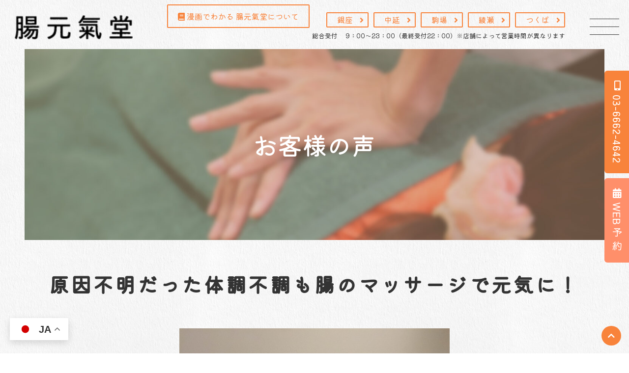

--- FILE ---
content_type: text/html; charset=UTF-8
request_url: https://www.tyo-genki-ayase.com/voice/387/
body_size: 42623
content:
<!DOCTYPE html><html lang="ja"><head prefix="og: http://ogp.me/ns# fb: http://ogp.me/ns/fb# article: http://ogp.me/ns/article#"><meta charset=utf-8><meta name="viewport" content="width=device-width, initial-scale=1.0"><title>原因不明だった体調不調も腸のマッサージで元気に！ - 東京の腸もみサロン【腸元氣堂】｜便秘・むくみ解消（銀座・品川区・足立区）</title><meta name="description" content="カラダのメンテナンスをお願いするようになって五年程になります。私は比較的強めのマッサージが好きで色々なお店で施" /><meta name="robots" content="max-image-preview:large" /><meta name="google-site-verification" content="ZJagIrNS1dRbqeUJrSDE1OwZtw5aqtBbX-v0gTQiSDQ" /><link rel="canonical" href="https://www.tyo-genki-ayase.com/voice/387/" /><meta name="generator" content="All in One SEO (AIOSEO) 4.8.1.1" />  <script defer src="https://www.googletagmanager.com/gtag/js?id=G-Z8PND4XHD4"></script> <script defer src="[data-uri]"></script> <meta property="og:locale" content="ja_JP" /><meta property="og:site_name" content="東京の腸もみサロン【腸元氣堂】｜便秘・むくみ解消（銀座・品川区・足立区） - 東京の腸もみ整体サロン（銀座・品川区・足立区）【腸元氣堂】｜生理不順・便秘・むくみ・不眠・肩こり・腰痛の解消" /><meta property="og:type" content="article" /><meta property="og:title" content="原因不明だった体調不調も腸のマッサージで元気に！ - 東京の腸もみサロン【腸元氣堂】｜便秘・むくみ解消（銀座・品川区・足立区）" /><meta property="og:description" content="カラダのメンテナンスをお願いするようになって五年程になります。私は比較的強めのマッサージが好きで色々なお店で施" /><meta property="og:url" content="https://www.tyo-genki-ayase.com/voice/387/" /><meta property="og:image" content="https://www.tyo-genki-ayase.com/wp-content/uploads/2023/02/ogp.png" /><meta property="og:image:secure_url" content="https://www.tyo-genki-ayase.com/wp-content/uploads/2023/02/ogp.png" /><meta property="og:image:width" content="1200" /><meta property="og:image:height" content="630" /><meta property="article:published_time" content="2023-02-05T19:28:33+00:00" /><meta property="article:modified_time" content="2023-02-05T19:28:59+00:00" /><meta name="twitter:card" content="summary_large_image" /><meta name="twitter:title" content="原因不明だった体調不調も腸のマッサージで元気に！ - 東京の腸もみサロン【腸元氣堂】｜便秘・むくみ解消（銀座・品川区・足立区）" /><meta name="twitter:description" content="カラダのメンテナンスをお願いするようになって五年程になります。私は比較的強めのマッサージが好きで色々なお店で施" /><meta name="twitter:image" content="https://www.tyo-genki-ayase.com/wp-content/uploads/2023/02/ogp.png" /> <script type="application/ld+json" class="aioseo-schema">{"@context":"https:\/\/schema.org","@graph":[{"@type":"BreadcrumbList","@id":"https:\/\/www.tyo-genki-ayase.com\/voice\/387\/#breadcrumblist","itemListElement":[{"@type":"ListItem","@id":"https:\/\/www.tyo-genki-ayase.com\/#listItem","position":1,"name":"\u5bb6","item":"https:\/\/www.tyo-genki-ayase.com\/","nextItem":{"@type":"ListItem","@id":"https:\/\/www.tyo-genki-ayase.com\/voice\/387\/#listItem","name":"\u539f\u56e0\u4e0d\u660e\u3060\u3063\u305f\u4f53\u8abf\u4e0d\u8abf\u3082\u8178\u306e\u30de\u30c3\u30b5\u30fc\u30b8\u3067\u5143\u6c17\u306b\uff01"}},{"@type":"ListItem","@id":"https:\/\/www.tyo-genki-ayase.com\/voice\/387\/#listItem","position":2,"name":"\u539f\u56e0\u4e0d\u660e\u3060\u3063\u305f\u4f53\u8abf\u4e0d\u8abf\u3082\u8178\u306e\u30de\u30c3\u30b5\u30fc\u30b8\u3067\u5143\u6c17\u306b\uff01","previousItem":{"@type":"ListItem","@id":"https:\/\/www.tyo-genki-ayase.com\/#listItem","name":"\u5bb6"}}]},{"@type":"Organization","@id":"https:\/\/www.tyo-genki-ayase.com\/#organization","name":"\u8178\u5143\u6c23\u5802","description":"\u6771\u4eac\u306e\u8178\u3082\u307f\u6574\u4f53\u30b5\u30ed\u30f3\uff08\u9280\u5ea7\u30fb\u54c1\u5ddd\u533a\u30fb\u8db3\u7acb\u533a\uff09\u3010\u8178\u5143\u6c23\u5802\u3011\uff5c\u751f\u7406\u4e0d\u9806\u30fb\u4fbf\u79d8\u30fb\u3080\u304f\u307f\u30fb\u4e0d\u7720\u30fb\u80a9\u3053\u308a\u30fb\u8170\u75db\u306e\u89e3\u6d88","url":"https:\/\/www.tyo-genki-ayase.com\/","telephone":"+81366624642","logo":{"@type":"ImageObject","url":"https:\/\/www.tyo-genki-ayase.com\/wp-content\/uploads\/2023\/01\/cropped-icon.jpg","@id":"https:\/\/www.tyo-genki-ayase.com\/voice\/387\/#organizationLogo","width":512,"height":512},"image":{"@id":"https:\/\/www.tyo-genki-ayase.com\/voice\/387\/#organizationLogo"}},{"@type":"WebPage","@id":"https:\/\/www.tyo-genki-ayase.com\/voice\/387\/#webpage","url":"https:\/\/www.tyo-genki-ayase.com\/voice\/387\/","name":"\u539f\u56e0\u4e0d\u660e\u3060\u3063\u305f\u4f53\u8abf\u4e0d\u8abf\u3082\u8178\u306e\u30de\u30c3\u30b5\u30fc\u30b8\u3067\u5143\u6c17\u306b\uff01 - \u6771\u4eac\u306e\u8178\u3082\u307f\u30b5\u30ed\u30f3\u3010\u8178\u5143\u6c23\u5802\u3011\uff5c\u4fbf\u79d8\u30fb\u3080\u304f\u307f\u89e3\u6d88\uff08\u9280\u5ea7\u30fb\u54c1\u5ddd\u533a\u30fb\u8db3\u7acb\u533a\uff09","description":"\u30ab\u30e9\u30c0\u306e\u30e1\u30f3\u30c6\u30ca\u30f3\u30b9\u3092\u304a\u9858\u3044\u3059\u308b\u3088\u3046\u306b\u306a\u3063\u3066\u4e94\u5e74\u7a0b\u306b\u306a\u308a\u307e\u3059\u3002\u79c1\u306f\u6bd4\u8f03\u7684\u5f37\u3081\u306e\u30de\u30c3\u30b5\u30fc\u30b8\u304c\u597d\u304d\u3067\u8272\u3005\u306a\u304a\u5e97\u3067\u65bd","inLanguage":"ja","isPartOf":{"@id":"https:\/\/www.tyo-genki-ayase.com\/#website"},"breadcrumb":{"@id":"https:\/\/www.tyo-genki-ayase.com\/voice\/387\/#breadcrumblist"},"datePublished":"2023-02-06T04:28:33+09:00","dateModified":"2023-02-06T04:28:59+09:00"},{"@type":"WebSite","@id":"https:\/\/www.tyo-genki-ayase.com\/#website","url":"https:\/\/www.tyo-genki-ayase.com\/","name":"\u6771\u4eac\u306e\u8178\u3082\u307f\u6574\u4f53\u30b5\u30ed\u30f3\uff08\u9280\u5ea7\u30fb\u54c1\u5ddd\u533a\u30fb\u8db3\u7acb\u533a\uff09\u3010\u8178\u5143\u6c23\u5802\u3011\uff5c\u751f\u7406\u4e0d\u9806\u30fb\u4fbf\u79d8\u30fb\u3080\u304f\u307f\u30fb\u4e0d\u7720\u30fb\u80a9\u3053\u308a\u30fb\u8170\u75db\u306e\u89e3\u6d88","description":"\u6771\u4eac\u306e\u8178\u3082\u307f\u6574\u4f53\u30b5\u30ed\u30f3\uff08\u9280\u5ea7\u30fb\u54c1\u5ddd\u533a\u30fb\u8db3\u7acb\u533a\uff09\u3010\u8178\u5143\u6c23\u5802\u3011\uff5c\u751f\u7406\u4e0d\u9806\u30fb\u4fbf\u79d8\u30fb\u3080\u304f\u307f\u30fb\u4e0d\u7720\u30fb\u80a9\u3053\u308a\u30fb\u8170\u75db\u306e\u89e3\u6d88","inLanguage":"ja","publisher":{"@id":"https:\/\/www.tyo-genki-ayase.com\/#organization"}}]}</script> <link rel='dns-prefetch' href='//unpkg.com' /><link rel='dns-prefetch' href='//use.fontawesome.com' /><link rel='dns-prefetch' href='//cdnjs.cloudflare.com' /><link rel='stylesheet' id='font-awesome-css' href='https://use.fontawesome.com/releases/v5.6.1/css/all.css?ver=6.1.9' type='text/css' media='all' /><link rel='stylesheet' id='font-awesome-animation-css' href='https://cdnjs.cloudflare.com/ajax/libs/font-awesome-animation/0.2.1/font-awesome-animation.css?ver=6.1.9' type='text/css' media='all' /><link rel='stylesheet' id='scroll-hint-css-css' href='https://unpkg.com/scroll-hint@1.1.10/css/scroll-hint.css?ver=6.1.9' type='text/css' media='all' /><link rel='stylesheet' id='css-slick-css' href='https://www.tyo-genki-ayase.com/wp-content/cache/autoptimize/autoptimize_single_f38b2db10e01b1572732a3191d538707.php?ver=6.1.9' type='text/css' media='all' /><link rel='stylesheet' id='css-slick-theme-css' href='https://www.tyo-genki-ayase.com/wp-content/cache/autoptimize/autoptimize_single_f9faba678c4d6dcfdde69e5b11b37a2e.php?ver=6.1.9' type='text/css' media='all' /><link rel='stylesheet' id='css-bootstrap-css' href='https://www.tyo-genki-ayase.com/wp-content/cache/autoptimize/autoptimize_single_3b7da38fc590df8d934913912291964f.php?ver=6.1.9' type='text/css' media='all' /><link rel='stylesheet' id='css-cmn-css' href='https://www.tyo-genki-ayase.com/wp-content/cache/autoptimize/autoptimize_single_3142272cf464a8b9d11c8790bbcc910f.php?ver=6.1.9' type='text/css' media='all' /><link rel='stylesheet' id='wp-block-library-css' href='https://www.tyo-genki-ayase.com/wp-includes/css/dist/block-library/style.min.css?ver=6.1.9' type='text/css' media='all' /><link rel='stylesheet' id='classic-theme-styles-css' href='https://www.tyo-genki-ayase.com/wp-includes/css/classic-themes.min.css?ver=1' type='text/css' media='all' /><style id='global-styles-inline-css' type='text/css'>body{--wp--preset--color--black: #000000;--wp--preset--color--cyan-bluish-gray: #abb8c3;--wp--preset--color--white: #ffffff;--wp--preset--color--pale-pink: #f78da7;--wp--preset--color--vivid-red: #cf2e2e;--wp--preset--color--luminous-vivid-orange: #ff6900;--wp--preset--color--luminous-vivid-amber: #fcb900;--wp--preset--color--light-green-cyan: #7bdcb5;--wp--preset--color--vivid-green-cyan: #00d084;--wp--preset--color--pale-cyan-blue: #8ed1fc;--wp--preset--color--vivid-cyan-blue: #0693e3;--wp--preset--color--vivid-purple: #9b51e0;--wp--preset--gradient--vivid-cyan-blue-to-vivid-purple: linear-gradient(135deg,rgba(6,147,227,1) 0%,rgb(155,81,224) 100%);--wp--preset--gradient--light-green-cyan-to-vivid-green-cyan: linear-gradient(135deg,rgb(122,220,180) 0%,rgb(0,208,130) 100%);--wp--preset--gradient--luminous-vivid-amber-to-luminous-vivid-orange: linear-gradient(135deg,rgba(252,185,0,1) 0%,rgba(255,105,0,1) 100%);--wp--preset--gradient--luminous-vivid-orange-to-vivid-red: linear-gradient(135deg,rgba(255,105,0,1) 0%,rgb(207,46,46) 100%);--wp--preset--gradient--very-light-gray-to-cyan-bluish-gray: linear-gradient(135deg,rgb(238,238,238) 0%,rgb(169,184,195) 100%);--wp--preset--gradient--cool-to-warm-spectrum: linear-gradient(135deg,rgb(74,234,220) 0%,rgb(151,120,209) 20%,rgb(207,42,186) 40%,rgb(238,44,130) 60%,rgb(251,105,98) 80%,rgb(254,248,76) 100%);--wp--preset--gradient--blush-light-purple: linear-gradient(135deg,rgb(255,206,236) 0%,rgb(152,150,240) 100%);--wp--preset--gradient--blush-bordeaux: linear-gradient(135deg,rgb(254,205,165) 0%,rgb(254,45,45) 50%,rgb(107,0,62) 100%);--wp--preset--gradient--luminous-dusk: linear-gradient(135deg,rgb(255,203,112) 0%,rgb(199,81,192) 50%,rgb(65,88,208) 100%);--wp--preset--gradient--pale-ocean: linear-gradient(135deg,rgb(255,245,203) 0%,rgb(182,227,212) 50%,rgb(51,167,181) 100%);--wp--preset--gradient--electric-grass: linear-gradient(135deg,rgb(202,248,128) 0%,rgb(113,206,126) 100%);--wp--preset--gradient--midnight: linear-gradient(135deg,rgb(2,3,129) 0%,rgb(40,116,252) 100%);--wp--preset--duotone--dark-grayscale: url('#wp-duotone-dark-grayscale');--wp--preset--duotone--grayscale: url('#wp-duotone-grayscale');--wp--preset--duotone--purple-yellow: url('#wp-duotone-purple-yellow');--wp--preset--duotone--blue-red: url('#wp-duotone-blue-red');--wp--preset--duotone--midnight: url('#wp-duotone-midnight');--wp--preset--duotone--magenta-yellow: url('#wp-duotone-magenta-yellow');--wp--preset--duotone--purple-green: url('#wp-duotone-purple-green');--wp--preset--duotone--blue-orange: url('#wp-duotone-blue-orange');--wp--preset--font-size--small: 13px;--wp--preset--font-size--medium: 20px;--wp--preset--font-size--large: 36px;--wp--preset--font-size--x-large: 42px;--wp--preset--spacing--20: 0.44rem;--wp--preset--spacing--30: 0.67rem;--wp--preset--spacing--40: 1rem;--wp--preset--spacing--50: 1.5rem;--wp--preset--spacing--60: 2.25rem;--wp--preset--spacing--70: 3.38rem;--wp--preset--spacing--80: 5.06rem;}:where(.is-layout-flex){gap: 0.5em;}body .is-layout-flow > .alignleft{float: left;margin-inline-start: 0;margin-inline-end: 2em;}body .is-layout-flow > .alignright{float: right;margin-inline-start: 2em;margin-inline-end: 0;}body .is-layout-flow > .aligncenter{margin-left: auto !important;margin-right: auto !important;}body .is-layout-constrained > .alignleft{float: left;margin-inline-start: 0;margin-inline-end: 2em;}body .is-layout-constrained > .alignright{float: right;margin-inline-start: 2em;margin-inline-end: 0;}body .is-layout-constrained > .aligncenter{margin-left: auto !important;margin-right: auto !important;}body .is-layout-constrained > :where(:not(.alignleft):not(.alignright):not(.alignfull)){max-width: var(--wp--style--global--content-size);margin-left: auto !important;margin-right: auto !important;}body .is-layout-constrained > .alignwide{max-width: var(--wp--style--global--wide-size);}body .is-layout-flex{display: flex;}body .is-layout-flex{flex-wrap: wrap;align-items: center;}body .is-layout-flex > *{margin: 0;}:where(.wp-block-columns.is-layout-flex){gap: 2em;}.has-black-color{color: var(--wp--preset--color--black) !important;}.has-cyan-bluish-gray-color{color: var(--wp--preset--color--cyan-bluish-gray) !important;}.has-white-color{color: var(--wp--preset--color--white) !important;}.has-pale-pink-color{color: var(--wp--preset--color--pale-pink) !important;}.has-vivid-red-color{color: var(--wp--preset--color--vivid-red) !important;}.has-luminous-vivid-orange-color{color: var(--wp--preset--color--luminous-vivid-orange) !important;}.has-luminous-vivid-amber-color{color: var(--wp--preset--color--luminous-vivid-amber) !important;}.has-light-green-cyan-color{color: var(--wp--preset--color--light-green-cyan) !important;}.has-vivid-green-cyan-color{color: var(--wp--preset--color--vivid-green-cyan) !important;}.has-pale-cyan-blue-color{color: var(--wp--preset--color--pale-cyan-blue) !important;}.has-vivid-cyan-blue-color{color: var(--wp--preset--color--vivid-cyan-blue) !important;}.has-vivid-purple-color{color: var(--wp--preset--color--vivid-purple) !important;}.has-black-background-color{background-color: var(--wp--preset--color--black) !important;}.has-cyan-bluish-gray-background-color{background-color: var(--wp--preset--color--cyan-bluish-gray) !important;}.has-white-background-color{background-color: var(--wp--preset--color--white) !important;}.has-pale-pink-background-color{background-color: var(--wp--preset--color--pale-pink) !important;}.has-vivid-red-background-color{background-color: var(--wp--preset--color--vivid-red) !important;}.has-luminous-vivid-orange-background-color{background-color: var(--wp--preset--color--luminous-vivid-orange) !important;}.has-luminous-vivid-amber-background-color{background-color: var(--wp--preset--color--luminous-vivid-amber) !important;}.has-light-green-cyan-background-color{background-color: var(--wp--preset--color--light-green-cyan) !important;}.has-vivid-green-cyan-background-color{background-color: var(--wp--preset--color--vivid-green-cyan) !important;}.has-pale-cyan-blue-background-color{background-color: var(--wp--preset--color--pale-cyan-blue) !important;}.has-vivid-cyan-blue-background-color{background-color: var(--wp--preset--color--vivid-cyan-blue) !important;}.has-vivid-purple-background-color{background-color: var(--wp--preset--color--vivid-purple) !important;}.has-black-border-color{border-color: var(--wp--preset--color--black) !important;}.has-cyan-bluish-gray-border-color{border-color: var(--wp--preset--color--cyan-bluish-gray) !important;}.has-white-border-color{border-color: var(--wp--preset--color--white) !important;}.has-pale-pink-border-color{border-color: var(--wp--preset--color--pale-pink) !important;}.has-vivid-red-border-color{border-color: var(--wp--preset--color--vivid-red) !important;}.has-luminous-vivid-orange-border-color{border-color: var(--wp--preset--color--luminous-vivid-orange) !important;}.has-luminous-vivid-amber-border-color{border-color: var(--wp--preset--color--luminous-vivid-amber) !important;}.has-light-green-cyan-border-color{border-color: var(--wp--preset--color--light-green-cyan) !important;}.has-vivid-green-cyan-border-color{border-color: var(--wp--preset--color--vivid-green-cyan) !important;}.has-pale-cyan-blue-border-color{border-color: var(--wp--preset--color--pale-cyan-blue) !important;}.has-vivid-cyan-blue-border-color{border-color: var(--wp--preset--color--vivid-cyan-blue) !important;}.has-vivid-purple-border-color{border-color: var(--wp--preset--color--vivid-purple) !important;}.has-vivid-cyan-blue-to-vivid-purple-gradient-background{background: var(--wp--preset--gradient--vivid-cyan-blue-to-vivid-purple) !important;}.has-light-green-cyan-to-vivid-green-cyan-gradient-background{background: var(--wp--preset--gradient--light-green-cyan-to-vivid-green-cyan) !important;}.has-luminous-vivid-amber-to-luminous-vivid-orange-gradient-background{background: var(--wp--preset--gradient--luminous-vivid-amber-to-luminous-vivid-orange) !important;}.has-luminous-vivid-orange-to-vivid-red-gradient-background{background: var(--wp--preset--gradient--luminous-vivid-orange-to-vivid-red) !important;}.has-very-light-gray-to-cyan-bluish-gray-gradient-background{background: var(--wp--preset--gradient--very-light-gray-to-cyan-bluish-gray) !important;}.has-cool-to-warm-spectrum-gradient-background{background: var(--wp--preset--gradient--cool-to-warm-spectrum) !important;}.has-blush-light-purple-gradient-background{background: var(--wp--preset--gradient--blush-light-purple) !important;}.has-blush-bordeaux-gradient-background{background: var(--wp--preset--gradient--blush-bordeaux) !important;}.has-luminous-dusk-gradient-background{background: var(--wp--preset--gradient--luminous-dusk) !important;}.has-pale-ocean-gradient-background{background: var(--wp--preset--gradient--pale-ocean) !important;}.has-electric-grass-gradient-background{background: var(--wp--preset--gradient--electric-grass) !important;}.has-midnight-gradient-background{background: var(--wp--preset--gradient--midnight) !important;}.has-small-font-size{font-size: var(--wp--preset--font-size--small) !important;}.has-medium-font-size{font-size: var(--wp--preset--font-size--medium) !important;}.has-large-font-size{font-size: var(--wp--preset--font-size--large) !important;}.has-x-large-font-size{font-size: var(--wp--preset--font-size--x-large) !important;}
.wp-block-navigation a:where(:not(.wp-element-button)){color: inherit;}
:where(.wp-block-columns.is-layout-flex){gap: 2em;}
.wp-block-pullquote{font-size: 1.5em;line-height: 1.6;}</style><link rel='stylesheet' id='contact-form-7-css' href='https://www.tyo-genki-ayase.com/wp-content/cache/autoptimize/autoptimize_single_0e4a098f3f6e3faede64db8b9da80ba2.php?ver=5.7.5.1' type='text/css' media='all' /> <script defer type='text/javascript' src='https://www.tyo-genki-ayase.com/wp-includes/js/jquery/jquery.min.js?ver=3.6.1' id='jquery-core-js'></script> <script defer type='text/javascript' src='https://www.tyo-genki-ayase.com/wp-includes/js/jquery/jquery-migrate.min.js?ver=3.3.2' id='jquery-migrate-js'></script> <script defer type='text/javascript' src='https://unpkg.com/scroll-hint@1.1.10/js/scroll-hint.js?ver=6.1.9' id='scroll-hint-js-js'></script> <script defer type='text/javascript' src='https://www.tyo-genki-ayase.com/wp-content/cache/autoptimize/autoptimize_single_a09e13ee94d51c524b7e2a728c7d4039.php?ver=6.1.9' id='js-matchHeight-js'></script> <script defer type='text/javascript' src='https://www.tyo-genki-ayase.com/wp-content/cache/autoptimize/autoptimize_single_d5a61c749e44e47159af8a6579dda121.php?ver=6.1.9' id='js-slick-js'></script> <script defer type='text/javascript' src='https://www.tyo-genki-ayase.com/wp-content/cache/autoptimize/autoptimize_single_5fd5c9e9e4b76b0c1b544310731795dc.php?ver=6.1.9' id='js-cmn-js'></script> <script defer type='text/javascript' src='https://www.tyo-genki-ayase.com/wp-content/cache/autoptimize/autoptimize_single_1f56963debc88b6f9f71d178ec973c8c.php?ver=6.1.9' id='js-delighters-js'></script> <script defer type='text/javascript' src='https://www.tyo-genki-ayase.com/wp-content/themes/genki/cmn/js/ofi.min.js?ver=6.1.9' id='js-ofi-js'></script> <link rel="https://api.w.org/" href="https://www.tyo-genki-ayase.com/wp-json/" /><link rel="alternate" type="application/json" href="https://www.tyo-genki-ayase.com/wp-json/wp/v2/voice/387" /><link rel="alternate" type="application/json+oembed" href="https://www.tyo-genki-ayase.com/wp-json/oembed/1.0/embed?url=https%3A%2F%2Fwww.tyo-genki-ayase.com%2Fvoice%2F387%2F" /><link rel="alternate" type="text/xml+oembed" href="https://www.tyo-genki-ayase.com/wp-json/oembed/1.0/embed?url=https%3A%2F%2Fwww.tyo-genki-ayase.com%2Fvoice%2F387%2F&#038;format=xml" /><link rel="icon" href="https://www.tyo-genki-ayase.com/wp-content/uploads/2023/01/cropped-icon-32x32.jpg" sizes="32x32" /><link rel="icon" href="https://www.tyo-genki-ayase.com/wp-content/uploads/2023/01/cropped-icon-192x192.jpg" sizes="192x192" /><link rel="apple-touch-icon" href="https://www.tyo-genki-ayase.com/wp-content/uploads/2023/01/cropped-icon-180x180.jpg" /><meta name="msapplication-TileImage" content="https://www.tyo-genki-ayase.com/wp-content/uploads/2023/01/cropped-icon-270x270.jpg" /> <script defer src="[data-uri]"></script> <meta name="google-site-verification" content="A_dTA4KlLBpGCqVlkQ2nyvZ1Lz7vZKof3RCVmmQLPMw" /></head><body id="anchorTop" class="voice-template-default single single-voice postid-387"> <svg xmlns="http://www.w3.org/2000/svg" viewBox="0 0 0 0" width="0" height="0" focusable="false" role="none" style="visibility: hidden; position: absolute; left: -9999px; overflow: hidden;" ><defs><filter id="wp-duotone-dark-grayscale"><feColorMatrix color-interpolation-filters="sRGB" type="matrix" values=" .299 .587 .114 0 0 .299 .587 .114 0 0 .299 .587 .114 0 0 .299 .587 .114 0 0 " /><feComponentTransfer color-interpolation-filters="sRGB" ><feFuncR type="table" tableValues="0 0.49803921568627" /><feFuncG type="table" tableValues="0 0.49803921568627" /><feFuncB type="table" tableValues="0 0.49803921568627" /><feFuncA type="table" tableValues="1 1" /></feComponentTransfer><feComposite in2="SourceGraphic" operator="in" /></filter></defs></svg><svg xmlns="http://www.w3.org/2000/svg" viewBox="0 0 0 0" width="0" height="0" focusable="false" role="none" style="visibility: hidden; position: absolute; left: -9999px; overflow: hidden;" ><defs><filter id="wp-duotone-grayscale"><feColorMatrix color-interpolation-filters="sRGB" type="matrix" values=" .299 .587 .114 0 0 .299 .587 .114 0 0 .299 .587 .114 0 0 .299 .587 .114 0 0 " /><feComponentTransfer color-interpolation-filters="sRGB" ><feFuncR type="table" tableValues="0 1" /><feFuncG type="table" tableValues="0 1" /><feFuncB type="table" tableValues="0 1" /><feFuncA type="table" tableValues="1 1" /></feComponentTransfer><feComposite in2="SourceGraphic" operator="in" /></filter></defs></svg><svg xmlns="http://www.w3.org/2000/svg" viewBox="0 0 0 0" width="0" height="0" focusable="false" role="none" style="visibility: hidden; position: absolute; left: -9999px; overflow: hidden;" ><defs><filter id="wp-duotone-purple-yellow"><feColorMatrix color-interpolation-filters="sRGB" type="matrix" values=" .299 .587 .114 0 0 .299 .587 .114 0 0 .299 .587 .114 0 0 .299 .587 .114 0 0 " /><feComponentTransfer color-interpolation-filters="sRGB" ><feFuncR type="table" tableValues="0.54901960784314 0.98823529411765" /><feFuncG type="table" tableValues="0 1" /><feFuncB type="table" tableValues="0.71764705882353 0.25490196078431" /><feFuncA type="table" tableValues="1 1" /></feComponentTransfer><feComposite in2="SourceGraphic" operator="in" /></filter></defs></svg><svg xmlns="http://www.w3.org/2000/svg" viewBox="0 0 0 0" width="0" height="0" focusable="false" role="none" style="visibility: hidden; position: absolute; left: -9999px; overflow: hidden;" ><defs><filter id="wp-duotone-blue-red"><feColorMatrix color-interpolation-filters="sRGB" type="matrix" values=" .299 .587 .114 0 0 .299 .587 .114 0 0 .299 .587 .114 0 0 .299 .587 .114 0 0 " /><feComponentTransfer color-interpolation-filters="sRGB" ><feFuncR type="table" tableValues="0 1" /><feFuncG type="table" tableValues="0 0.27843137254902" /><feFuncB type="table" tableValues="0.5921568627451 0.27843137254902" /><feFuncA type="table" tableValues="1 1" /></feComponentTransfer><feComposite in2="SourceGraphic" operator="in" /></filter></defs></svg><svg xmlns="http://www.w3.org/2000/svg" viewBox="0 0 0 0" width="0" height="0" focusable="false" role="none" style="visibility: hidden; position: absolute; left: -9999px; overflow: hidden;" ><defs><filter id="wp-duotone-midnight"><feColorMatrix color-interpolation-filters="sRGB" type="matrix" values=" .299 .587 .114 0 0 .299 .587 .114 0 0 .299 .587 .114 0 0 .299 .587 .114 0 0 " /><feComponentTransfer color-interpolation-filters="sRGB" ><feFuncR type="table" tableValues="0 0" /><feFuncG type="table" tableValues="0 0.64705882352941" /><feFuncB type="table" tableValues="0 1" /><feFuncA type="table" tableValues="1 1" /></feComponentTransfer><feComposite in2="SourceGraphic" operator="in" /></filter></defs></svg><svg xmlns="http://www.w3.org/2000/svg" viewBox="0 0 0 0" width="0" height="0" focusable="false" role="none" style="visibility: hidden; position: absolute; left: -9999px; overflow: hidden;" ><defs><filter id="wp-duotone-magenta-yellow"><feColorMatrix color-interpolation-filters="sRGB" type="matrix" values=" .299 .587 .114 0 0 .299 .587 .114 0 0 .299 .587 .114 0 0 .299 .587 .114 0 0 " /><feComponentTransfer color-interpolation-filters="sRGB" ><feFuncR type="table" tableValues="0.78039215686275 1" /><feFuncG type="table" tableValues="0 0.94901960784314" /><feFuncB type="table" tableValues="0.35294117647059 0.47058823529412" /><feFuncA type="table" tableValues="1 1" /></feComponentTransfer><feComposite in2="SourceGraphic" operator="in" /></filter></defs></svg><svg xmlns="http://www.w3.org/2000/svg" viewBox="0 0 0 0" width="0" height="0" focusable="false" role="none" style="visibility: hidden; position: absolute; left: -9999px; overflow: hidden;" ><defs><filter id="wp-duotone-purple-green"><feColorMatrix color-interpolation-filters="sRGB" type="matrix" values=" .299 .587 .114 0 0 .299 .587 .114 0 0 .299 .587 .114 0 0 .299 .587 .114 0 0 " /><feComponentTransfer color-interpolation-filters="sRGB" ><feFuncR type="table" tableValues="0.65098039215686 0.40392156862745" /><feFuncG type="table" tableValues="0 1" /><feFuncB type="table" tableValues="0.44705882352941 0.4" /><feFuncA type="table" tableValues="1 1" /></feComponentTransfer><feComposite in2="SourceGraphic" operator="in" /></filter></defs></svg><svg xmlns="http://www.w3.org/2000/svg" viewBox="0 0 0 0" width="0" height="0" focusable="false" role="none" style="visibility: hidden; position: absolute; left: -9999px; overflow: hidden;" ><defs><filter id="wp-duotone-blue-orange"><feColorMatrix color-interpolation-filters="sRGB" type="matrix" values=" .299 .587 .114 0 0 .299 .587 .114 0 0 .299 .587 .114 0 0 .299 .587 .114 0 0 " /><feComponentTransfer color-interpolation-filters="sRGB" ><feFuncR type="table" tableValues="0.098039215686275 1" /><feFuncG type="table" tableValues="0 0.66274509803922" /><feFuncB type="table" tableValues="0.84705882352941 0.41960784313725" /><feFuncA type="table" tableValues="1 1" /></feComponentTransfer><feComposite in2="SourceGraphic" operator="in" /></filter></defs></svg><div class="page_type_top_page"><div id="container"><header id="site_header"><div id="site_header_title"><h1><a href="https://www.tyo-genki-ayase.com"><img src="https://www.tyo-genki-ayase.com/wp-content/themes/genki/cmn/images/logo.png" alt="東京の腸もみ整体サロン腸元氣堂｜都内（銀座・品川区・足立区）つくばで予約受付中"></a></h1><div class="header_manga"><a href="https://www.tyo-genki-ayase.com/bowelmassage/post_154"><i class="fas fa-book"></i> 漫画でわかる 腸元氣堂について</a></div><ul class="header_menu"><li><a href="https://www.tyo-genki-ayase.com/access/ginza">銀座</a></li><li><a href="https://www.tyo-genki-ayase.com/access/nakanobu">中延</a></li><li><a href="https://www.tyo-genki-ayase.com/access/komaba">駒場</a></li><li><a href="https://www.tyo-genki-ayase.com/access/ayase">綾瀬</a></li><li><a href="https://www.tyo-genki-ayase.com/access/tsukuba">つくば</a></li></ul><p class="header_time">総合受付　 9：00～23：00（最終受付22：00）※店舗によって営業時間が異なります</p></div><div id="main_nav"><div id="main_nav_btn"> <a class="menubar"> <span class="menubar_line menubar_line_top"></span> <span class="menubar_line menubar_line_center"></span> <span class="menubar_line menubar_line_bottom"></span> </a></div><div class="main_nav_menu drawer"><nav class="main_nav_menu_inner"><div class="site_header_menu"><div class="content_size_m cf pb_s menu_wrap"><div class="menu01 mb_s"><ul><li><a href="https://www.tyo-genki-ayase.com">ホーム</a></li><li><a href="https://www.tyo-genki-ayase.com/about">腸元氣堂について</a></li><li><a href="https://www.tyo-genki-ayase.com/first-time">腸もみについて</a></li><li><a href="https://www.tyo-genki-ayase.com/diet">腸元氣堂の腸もみダイエット！</a></li><li><a href="https://www.tyo-genki-ayase.com/swelling">腸もみでむくみ解消</a></li><li><a href="https://www.tyo-genki-ayase.com/menu">メニュー</a></li><li><a href="https://www.tyo-genki-ayase.com/staff">スタッフ紹介</a></li><li><a href="https://www.tyo-genki-ayase.com/access">店舗情報</a></li><li><a href="https://www.tyo-genki-ayase.com/voice">お客様の声</a></li><li><a href="https://www.tyo-genki-ayase.com/blog">からだを元氣にするブログ</a></li><li><a href="https://www.tyo-genki-ayase.com/news">お知らせ</a></li><li><a href="https://www.tyo-genki-ayase.com/qa">Q&amp;A</a></li><li><a href="https://www.tyo-genki-ayase.com/inqfm">WEB予約</a></li><li><a href="https://www.tyo-genki-ayase.com/english">ENGLISH</a></li><li><a href="https://www.tyo-genki-ayase.com/sitemap">サイトマップ</a></li><li><a href="https://www.tyo-genki-ayase.com/privacy_policy">プライバシーポリシー</a></li></ul></div><div class="row-40 tb-row-20 sp-row-10 mb_s"><div class="col-lg-12 col-tb-12 col-sp-12 mb_s sp_mb_10"><div class="btn_typeA"><a href="tel:03-6662-4642"><i class="fas fa-mobile-alt"></i> 03-6662-4642</a></div></div><div class="col-lg-12 col-tb-12 col-sp-12 sp_mb_10"><div class="btn_typeA"><a href="https://www.tyo-genki-ayase.com/inqfm"><i class="fas fa-calendar-alt"></i> WEB予約</a></div></div></div><ul class="menu_menu"><li><a href="https://www.tyo-genki-ayase.com/access/ginza">銀座</a></li><li><a href="https://www.tyo-genki-ayase.com/access/nakanobu">中延</a></li><li><a href="https://www.tyo-genki-ayase.com/access/komaba">駒場</a></li><li><a href="https://www.tyo-genki-ayase.com/access/ayase">綾瀬</a></li><li><a href="https://www.tyo-genki-ayase.com/access/tsukuba">つくば</a></li></ul><p class="menu_time">総合受付　 9：00～23：00（最終受付22：00）※店舗によって営業時間が異なります</p></div></div></nav></div></div></header><div class="scroll_bnr"><div class="tx_btn v01"> <a href="tel:03-6662-4642"><i class="fas fa-mobile-alt"></i> 03-6662-4642</a></div><div class="tx_btn v02"> <a href="https://www.tyo-genki-ayase.com/inqfm"><i class="fas fa-calendar-alt"></i> WEB予約</a></div></div><div class="main_nav_menu_wrap"></div><div id="colmunContainer" class="sub_page column_page"><div class="sub_catch"><div class="sub_catch_inner"><img width="1820" height="600" src="https://www.tyo-genki-ayase.com/wp-content/uploads/2023/01/img_sub_catch01.jpg" class="attachment-post-thumbnail size-post-thumbnail wp-post-image" alt="" decoding="async" loading="lazy" srcset="https://www.tyo-genki-ayase.com/wp-content/uploads/2023/01/img_sub_catch01.jpg 1820w, https://www.tyo-genki-ayase.com/wp-content/uploads/2023/01/img_sub_catch01-300x99.jpg 300w, https://www.tyo-genki-ayase.com/wp-content/uploads/2023/01/img_sub_catch01-1024x338.jpg 1024w, https://www.tyo-genki-ayase.com/wp-content/uploads/2023/01/img_sub_catch01-768x253.jpg 768w, https://www.tyo-genki-ayase.com/wp-content/uploads/2023/01/img_sub_catch01-1536x506.jpg 1536w" sizes="(max-width: 1820px) 100vw, 1820px" /></div><h2 class="title_l mb_m sp_mb_10">お客様の声</h2></div><div id="main_col"><div class="content_size_m mb_l"><div class="formatted_entry cf"><article id="post-387" class="article post-387 voice type-voice status-publish hentry tag_voice-2 tag_voice-17"><h2 class="title_ll mb_m">原因不明だった体調不調も腸のマッサージで元気に！</h2><div class="content_wrap"><div class="blog-detail_image"> <noscript><img src="https://www.tyo-genki-ayase.com/wp-content/uploads/2023/02/img_voice230206_02.jpg" alt="" class="mb_s" /></noscript><img src='data:image/svg+xml,%3Csvg%20xmlns=%22http://www.w3.org/2000/svg%22%20viewBox=%220%200%20210%20140%22%3E%3C/svg%3E' data-src="https://www.tyo-genki-ayase.com/wp-content/uploads/2023/02/img_voice230206_02.jpg" alt="" class="lazyload mb_s" /></div></div><div class="content_wrap"><div class="bg_gray_box"><p><span>カラダのメンテナンスをお願いするようになって五年程になります。</span><br /><span>私は比較的強めのマッサージが好きで色々なお店で施術を受けますがただただ痛いだけで全く爽快感もなくストレスになるお店もよくありました。</span><br /><span>でもこちらでは強い刺激があっても不思議とカラダが軽くなって帰ることが出来るのです。 ピンポイントでつぼを押さえてくれてリンパの流れを良くしてくださっているのがよくわかります。 その時の体調に合わせて施術の強弱を考えてくださるのも大変助かります。</span><br /><span>最近では原因不明だった体調不調も腸のマッサージをしてくださったお陰で体調もよくなりました。 体調を整える=腸内を整える事ということがよくわかりました。</span><br /><span>ありがたい事に『そろそろお疲れがたまっている頃では?』とご連絡をくださるのもズボラな私には大助かりです。</span><br /><span>これからも元気に過ごせる手助けを宜しくお願いいたします。</span></p></div></div></article><div class="nextpre_area"><p class="previous"><a href="https://www.tyo-genki-ayase.com/voice/385/" rel="prev">前へ</a></p><p><a href="https://www.tyo-genki-ayase.com/voice">一覧へ</a></p><p class="next"><a href="https://www.tyo-genki-ayase.com/voice/389/" rel="next">次へ</a></p></div></div></div></div></div><div class="top_contact mb_l"><div class="content_size_s"><div class="contact_box"><div class="row-20 tb-row-20 sp-row-10"><div class="col-lg-3 ta_c col-tb-12 col-sp-12 mb_s"> <noscript><img src="https://www.tyo-genki-ayase.com/wp-content/themes/genki/cmn/images/top_contact.jpg" alt="" /></noscript><img class="lazyload" src='data:image/svg+xml,%3Csvg%20xmlns=%22http://www.w3.org/2000/svg%22%20viewBox=%220%200%20210%20140%22%3E%3C/svg%3E' data-src="https://www.tyo-genki-ayase.com/wp-content/themes/genki/cmn/images/top_contact.jpg" alt="" /></div><div class="col-lg-9 col-tb-12 col-sp-12 mb_s"><p class="txt_m">生理不順・便秘・むくみ・冷え・ストレス・不眠・肩こり・腰痛・ダイエットなど、体の不調でお悩みなら、まずはお電話ください！</p><div class="row-20 tb-row-20 sp-row-10"><div class="col-lg-8 col-tb-12 col-sp-12 mb_s"><p class="contact_tel mb_s"><a href="tel:03-6662-4642" class="td_none"><i class="fas fa-mobile-alt"></i> 03-6662-4642</a></p><ul class="contact_menu"><li><a href="https://www.tyo-genki-ayase.com/access/ginza">銀座</a></li><li><a href="https://www.tyo-genki-ayase.com/access/nakanobu">中延</a></li><li><a href="https://www.tyo-genki-ayase.com/access/komaba">駒場</a></li><li><a href="https://www.tyo-genki-ayase.com/access/ayase">綾瀬</a></li><li><a href="https://www.tyo-genki-ayase.com/access/tsukuba">つくば</a></li></ul></div><div class="col-lg-4 col-tb-12 col-sp-12 mb_s"><h3 class="title_s ta_c color_orange">初回20％OFF</h3><div class="btn_typeA"><a href="https://www.tyo-genki-ayase.com/inqfm">WEB予約</a></div></div></div><div class="row-20 tb-row-20 sp-row-10"><div class="col-lg-12 col-tb-12 col-sp-12"><p>総合受付 9：00～23：00（最終受付22：00）<br class="sp_only" />※店舗によって営業時間が異なります</p></div></div></div></div></div></div></div></div><footer id="site_footer"><div class="content_size_m cf menu_wrap"><div class="logo_area ta_c"> <a href="https://www.tyo-genki-ayase.com"><noscript><img src="https://www.tyo-genki-ayase.com/wp-content/themes/genki/cmn/images/logo.png" alt="腸元氣堂" class="mb_s" /></noscript><img src='data:image/svg+xml,%3Csvg%20xmlns=%22http://www.w3.org/2000/svg%22%20viewBox=%220%200%20210%20140%22%3E%3C/svg%3E' data-src="https://www.tyo-genki-ayase.com/wp-content/themes/genki/cmn/images/logo.png" alt="腸元氣堂" class="lazyload mb_s" /></a><p class="mb_s">東京で腸もみサロンをお探しなら腸元氣堂へ！便秘・生理不順に！</p><p class="txt_m"><a href="tel:03-6662-4642" class="td_none"><i class="fas fa-mobile-alt"></i> 03-6662-4642</a></p><ul class="footer_menu"><li><a href="https://www.tyo-genki-ayase.com/access/ginza">銀座</a></li><li><a href="https://www.tyo-genki-ayase.com/access/nakanobu">中延</a></li><li><a href="https://www.tyo-genki-ayase.com/access/komaba">駒場</a></li><li><a href="https://www.tyo-genki-ayase.com/access/ayase">綾瀬</a></li><li><a href="https://www.tyo-genki-ayase.com/access/tsukuba">つくば</a></li></ul><div class="footer_manga mb_s"><a href="https://www.tyo-genki-ayase.com/bowelmassage/post_154"><i class="fas fa-book"></i> 漫画でわかる 腸元氣堂について</a></div><ul><li><a href="https://www.tyo-genki-ayase.com">ホーム</a></li><li><a href="https://www.tyo-genki-ayase.com/about">腸元氣堂について</a></li><li><a href="https://www.tyo-genki-ayase.com/first-time">腸もみについて</a></li><li><a href="https://www.tyo-genki-ayase.com/diet">腸元氣堂の腸もみダイエット！</a></li><li><a href="https://www.tyo-genki-ayase.com/swelling">腸もみでむくみ解消</a></li><li><a href="https://www.tyo-genki-ayase.com/menu">メニュー</a></li><li><a href="https://www.tyo-genki-ayase.com/staff">スタッフ紹介</a></li><li><a href="https://www.tyo-genki-ayase.com/access">店舗情報</a></li><li><a href="https://www.tyo-genki-ayase.com/voice">お客様の声</a></li><li><a href="https://www.tyo-genki-ayase.com/blog">からだを元氣にするブログ</a></li><li><a href="https://www.tyo-genki-ayase.com/news">お知らせ</a></li><li><a href="https://www.tyo-genki-ayase.com/qa">Q&amp;A</a></li><li><a href="https://www.tyo-genki-ayase.com/inqfm">WEB予約</a></li><li><a href="https://www.tyo-genki-ayase.com/english">ENGLISH</a></li><li><a href="https://www.tyo-genki-ayase.com/sitemap">サイトマップ</a></li><li><a href="https://www.tyo-genki-ayase.com/privacy_policy">プライバシーポリシー</a></li></ul></div></div><div class="footer_info"><div class="copyright" class="">&copy; 2023 腸元氣堂.</div></footer><div class="footer_nav"> <a href="tel:03-6662-4642" class="btn_tel"><i class="fas fa-mobile-alt"></i><br />TEL</a> <a href="https://www.tyo-genki-ayase.com/inqfm" class="btn_info"><i class="fas fa-calendar-alt"></i><br />WEB予約</a> <a href="#" class="btn_pagetop"><i class="fas fa-chevron-up"></i><br />PageTop</a></div> <a id="to_top_btn" href="#"><i class="fas fa-chevron-up"></i></a></div><div class="gtranslate_wrapper" id="gt-wrapper-65962890"></div><noscript><style>.lazyload{display:none;}</style></noscript><script data-noptimize="1">window.lazySizesConfig=window.lazySizesConfig||{};window.lazySizesConfig.loadMode=1;</script><script defer data-noptimize="1" src='https://www.tyo-genki-ayase.com/wp-content/plugins/autoptimize/classes/external/js/lazysizes.min.js?ao_version=3.1.13'></script><link rel='stylesheet' id='my-guten-css' href='https://www.tyo-genki-ayase.com/wp-content/cache/autoptimize/autoptimize_single_3142272cf464a8b9d11c8790bbcc910f.php?ver=6.1.9' type='text/css' media='all' /> <script defer type='text/javascript' src='https://www.tyo-genki-ayase.com/wp-content/cache/autoptimize/autoptimize_single_7be65ac27024c7b5686f9d7c49690799.php?ver=5.7.5.1' id='swv-js'></script> <script defer id="contact-form-7-js-extra" src="[data-uri]"></script> <script defer type='text/javascript' src='https://www.tyo-genki-ayase.com/wp-content/cache/autoptimize/autoptimize_single_5bc2b1fa970f9cecb3c30c0c92c98271.php?ver=5.7.5.1' id='contact-form-7-js'></script> <script type='text/javascript' id='gt_widget_script_65962890-js-before'>window.gtranslateSettings = /* document.write */ window.gtranslateSettings || {};window.gtranslateSettings['65962890'] = {"default_language":"ja","languages":["zh-CN","en","fr","it","ja"],"url_structure":"none","flag_style":"2d","wrapper_selector":"#gt-wrapper-65962890","alt_flags":[],"float_switcher_open_direction":"bottom","switcher_horizontal_position":"left","switcher_vertical_position":"bottom","custom_css":"@media only screen and (max-width: 1199px) {\r\n  #gt_float_wrapper{\r\n    bottom:auto !important;\r\n    left: auto !important;\r\n    right: 10px;\r\n    top: 5px;\r\n    position: absolute !important;\r\n    z-index: 10 !important;\r\n  }\r\n  #gt_float_wrapper .gt-current-lang{\r\n    padding: 5px 15px !important;\r\n  }\r\n  #site_header_title img{\r\n    left: 10px !important;\r\n    top: 50% !important;\r\n    transform: translate(0 , -50%) !important;\r\n  }\r\n}","flags_location":"\/wp-content\/plugins\/gtranslate\/flags\/"};</script><script src="https://www.tyo-genki-ayase.com/wp-content/plugins/gtranslate/js/float.js?ver=6.1.9" data-no-optimize="1" data-no-minify="1" data-gt-orig-url="/voice/387/" data-gt-orig-domain="www.tyo-genki-ayase.com" data-gt-widget-id="65962890" defer></script></body></html>

--- FILE ---
content_type: text/css; charset=utf-8
request_url: https://www.tyo-genki-ayase.com/wp-content/cache/autoptimize/autoptimize_single_3142272cf464a8b9d11c8790bbcc910f.php?ver=6.1.9
body_size: 132517
content:
@charset "UTF-8";@import url("https://fonts.googleapis.com/css2?family=Kiwi+Maru:wght@300;400;500&display=swap");@import url("https://fonts.googleapis.com/css2?family=Sawarabi+Gothic&display=swap");html{font-size:10px;scroll-behavior:smooth}body{position:relative;font-family:"Kiwi Maru","游ゴシック","Yu Gothic",YuGothic,"Hiragino Kaku Gothic ProN","Hiragino Kaku Gothic Pro","メイリオ",Meiryo,"ＭＳ ゴシック",sans-serif;font-weight:400;background:url(//www.tyo-genki-ayase.com/wp-content/themes/genki/cmn/css/../images/bg_body.gif) left center repeat;color:#333;line-height:1.7;overflow-x:hidden;word-break:break-all}body.home{background-color:#fff}@media only screen and (min-width:1200px){body{font-size:1.6rem}}@media only screen and (min-width:1200px) and (max-width:1600px){body{font-size:1.6rem}}@media screen and (min-width:768px) and (max-width:1199px){body{font-size:1.6rem}}@media only screen and (max-width:767px){body{font-size:1.4rem}}a{color:#333;text-decoration:underline;outline:none}a:hover{text-decoration:underline}.td_none{text-decoration:none}h1,h2,h3,h4,h5,h6{font-size:1.6rem;font-weight:400;margin:0}p{margin-bottom:1.6rem;font-family:"Kiwi Maru","游ゴシック","Yu Gothic",YuGothic,"Hiragino Kaku Gothic ProN","Hiragino Kaku Gothic Pro","メイリオ",Meiryo,"ＭＳ ゴシック",sans-serif;line-height:2}.font_g{font-family:"游ゴシック","Yu Gothic",YuGothic,"Hiragino Kaku Gothic ProN","Hiragino Kaku Gothic Pro","メイリオ",Meiryo,"ＭＳ ゴシック",sans-serif}.font_m{font-family:"游明朝","Yu Mincho",YuMincho,"Hiragino Mincho ProN","Hiragino Mincho Pro",HGS明朝E,メイリオ,Meiryo,serif}ol,ul{padding:1.6rem}img{max-width:100%;height:auto}BODY.edit-entry .image-left,.image-left{float:left;margin:0 2rem 2rem 0}@media only screen and (max-width:1199px){BODY.edit-entry .image-left,.image-left{float:none;display:block;margin:0 auto 1rem}}BODY.edit-entry .image-right,.image-right{float:right;margin:0 0 2rem 2rem}@media only screen and (max-width:1199px){BODY.edit-entry .image-right,.image-right{float:none;display:block;margin:0 auto 1rem}}BODY.edit-entry .image-center,.image-center{display:block;margin:0 auto 2rem}@media only screen and (max-width:1199px){BODY.edit-entry .image-center,.image-center{margin:0 auto 1rem}}a:hover img,a:active img{opacity:.7;text-decoration:none !important;transition:.5s}a:hover img.noeffect,a:active img.noeffect{opacity:1 !important;text-decoration:none}dl.dl_table{box-sizing:border-box;background:#f4f3eb;border-right:1px solid #eae8d9;border-bottom:1px solid #eae8d9;border-left:1px solid #eae8d9}dl.dl_table dt,dl.dl_table dd{box-sizing:border-box;padding:.3em .3em 0;border-top:1px solid #eae8d9}dl.dl_table dt{width:20%;float:left}dl.dl_table dd{background:#fcfbf8;margin-left:20%;margin-bottom:0;padding-bottom:.3em;border-left:1px solid #eae8d9}dl.dl_table_no_border{box-sizing:border-box;background:0 0;border-right:0 none #000;border-bottom:0 none #000;border-left:0 none #000}dl.dl_table_no_border dt,dl.dl_table_no_border dd{box-sizing:border-box;padding:.3em .3em 0;border-top:0 none #000}dl.dl_table_no_border dt{width:20%;float:left}dl.dl_table_no_border dd{background:0 0;margin-left:20%;margin-bottom:0;padding-bottom:.3em;border-left:0 none #000}dl.dl_table_access{box-sizing:border-box;background:0 0;border-right:0 none #000;border-bottom:0 none #000;border-left:0 none #000}dl.dl_table_access dt,dl.dl_table_access dd{box-sizing:border-box;padding:.3em .3em 0;border-top:0 none #000}dl.dl_table_access dt{width:7em;float:left}dl.dl_table_access dd{background:0 0;margin-left:7em;margin-bottom:0;padding-bottom:.3em;border-left:0 none #000}@media only screen and (max-width:767px){dl.dl_table{margin-top:.3em;background:0 0;border-right:none;border-bottom:none;border-left:none}dl.dl_table dt,dl.dl_table dd{padding:0;border-top:none}dl.dl_table dt{width:auto;float:none}dl.dl_table dd{background:0 0;margin-left:0;margin-bottom:1em;padding-bottom:0;border-left:none}}@media only screen and (max-width:767px){dl.dl_table_no_border{margin-top:.3em;background:0 0;border-right:none;border-bottom:none;border-left:none}dl.dl_table_no_border dt,dl.dl_table_no_border dd{padding:0;border-top:none}dl.dl_table_no_border dt{width:auto;float:none}dl.dl_table_no_border dd{background:0 0;margin-left:0;margin-bottom:1em;padding-bottom:0;border-left:none}}@media only screen and (max-width:767px){dl.dl_table_access{margin-top:.3em;background:0 0;border-right:none;border-bottom:none;border-left:none}dl.dl_table_access dt,dl.dl_table_access dd{padding:0;border-top:none}dl.dl_table_access dt{width:auto;float:none}dl.dl_table_access dd{background:0 0;margin-left:0;margin-bottom:1em;padding-bottom:0;border-left:none}}.responsive_table{display:table;width:100%;border:none}.responsive_table .responsive_table_row{display:table-row}.responsive_table .responsive_table_title,.responsive_table .responsive_table_data{display:table-cell;padding:2rem 1.6rem;vertical-align:middle}.responsive_table .responsive_table_title{font-weight:400;border-top:1px solid #fdd4bc;background-color:#ffa873}.responsive_table .responsive_table_data{background-color:#fff;border:1px solid #fdd4bc}@media only screen and (max-width:767px){.responsive_table{border-top:none;padding-top:1.6rem;border-right:none}.responsive_table .responsive_table_row{display:block;padding-bottom:1.8rem}.responsive_table .responsive_table_title,.responsive_table .responsive_table_data{display:block;padding:0;border-bottom:none;border-left:none}.responsive_table .responsive_table_title{width:auto;padding:1rem;margin-bottom:1rem;border:none}.responsive_table .responsive_table_data{background-color:transparent;border:none}}.responsive_table_typeA{display:table;width:100%}.responsive_table_typeA .responsive_table_row{display:table-row}.responsive_table_typeA .responsive_table_title,.responsive_table_typeA .responsive_table_data{display:table-cell;padding:2rem 1.6rem}.responsive_table_typeA .responsive_table_title{background-color:transparent;width:30%;font-weight:700;vertical-align:top;border-right:1px solid #f3f0f2}.responsive_table_typeA .responsive_table_data{background-color:transparent;padding:1rem 5rem}.responsive_table_typeA .responsive_table_data:before{content:"\f138";font-family:"Font Awesome 5 Free";font-weight:600;padding-right:.5rem;color:#f8833b}.responsive_table_typeA .responsive_table_title,.responsive_table_typeA .responsive_table_data{padding:10px 20px}@media only screen and (max-width:767px){.responsive_table_typeA{display:block}.responsive_table_typeA tbody{display:block;width:100%}.responsive_table_typeA .responsive_table_row{display:block;margin:0;padding:0}.responsive_table_typeA .responsive_table_title,.responsive_table_typeA .responsive_table_data{display:block;padding:0;border-bottom:none;border-left:none}.responsive_table_typeA .responsive_table_title{background-color:transparent;width:auto}.responsive_table_typeA .responsive_table_data{background-color:transparent;padding-left:2rem;margin-left:1rem;border-left:1px solid #eae8d9}}.responsive_table_no_border{display:table;width:100%;border-style:none;border-color:#fcfbf8;border-width:1px;border-bottom:none;border-left:none;border-right:none}.responsive_table_no_border .responsive_table_row{display:table-row}.responsive_table_no_border .responsive_table_title,.responsive_table_no_border .responsive_table_data{display:table-cell;padding:.3em;border-style:none;border-color:#fcfbf8;border-width:1px;border-top:none;border-right:none;border-left:none;vertical-align:top}.responsive_table_no_border .responsive_table_title{background-color:none;width:20%;font-weight:700;vertical-align:top}.responsive_table_no_border .responsive_table_data{background-color:none}@media only screen and (max-width:767px){.responsive_table_no_border{display:block;border-top:none;border-top:1px solid #eae8d9;padding-top:1.6rem;border-right:none}.responsive_table_no_border .responsive_table_row{display:block;margin-bottom:1.8rem;padding-bottom:1.8rem;border-bottom:1px solid #eae8d9}.responsive_table_no_border .responsive_table_title,.responsive_table_no_border .responsive_table_data{display:block;padding:0;border-bottom:none;border-left:none}.responsive_table_no_border .responsive_table_title{background-color:transparent;width:auto}.responsive_table_no_border .responsive_table_data{background-color:transparent}}.price_table td{text-align:right}.normal_table{width:100%}.normal_table th,.normal_table td{font-weight:400;padding:2rem 1.5rem;border-radius:6px;vertical-align:baseline;line-height:1.5;font-size:1.6rem}.normal_table th{width:30%;border-bottom:1px solid #f8833b}.normal_table td{border-bottom:1px solid #fdd4bc;vertical-align:inherit}@media screen and (min-width:768px) and (max-width:1199px){.normal_table{width:100%;margin-bottom:2rem}.normal_table th,.normal_table td{padding:1rem;font-size:1.6rem}}@media only screen and (max-width:767px){.normal_table{width:100%;margin-bottom:2rem}.normal_table th,.normal_table td{padding:1rem;font-size:1.3rem}}@media only screen and (max-width:767px){.schedule_table th,.schedule_table td{padding:1rem;font-size:1.1rem}}@media only screen and (max-width:767px){.scroll{overflow:auto;white-space:nowrap}}.flow_typeA{position:relative}.flow_typeA:before{content:"";position:absolute;background-color:#eff1f2}.flow_typeA .flow_box{background-color:#eff1f2;padding:20px}@media only screen and (min-width:1200px){.flow_typeA{display:flex}}@media only screen and (min-width:1200px){.flow_typeA:before{width:90%;top:50%;left:30px;right:30px;height:4px;margin-top:-2px}}@media only screen and (max-width:1199px){.flow_typeA:before{width:4px;height:100%;left:50%;top:0;margin-left:-2px}}@media only screen and (max-width:1199px){.flow_typeA .flow_box{margin-bottom:20px}}.img_rect_typeA{width:100%;padding-top:50%;position:relative}.img_rect_typeA img{position:absolute;top:0;left:0;width:100%;height:100%;max-width:none;-o-object-fit:cover;object-fit:cover;font-family:"object-fit: cover;"}.box_l{background-color:#f4f3eb}@media only screen and (min-width:1200px){.box_l{padding:60px}}@media screen and (min-width:768px) and (max-width:1199px){.box_l{padding:40px}}@media only screen and (max-width:767px){.box_l{padding:30px}}.box_m{background-color:#fff}@media only screen and (min-width:1200px){.box_m{padding:40px}}@media screen and (min-width:768px) and (max-width:1199px){.box_m{padding:30px}}@media only screen and (max-width:767px){.box_m{padding:20px}}.bgc_typeC{background-color:#f4f3eb !important}.bgc_typeI{background-color:#eff1f2 !important}.ul_typeA{padding:0}.ul_typeA li{list-style:none}.ul_typeA li .ul_inner{padding:0 0 0 20px;position:relative}.ul_typeA li .ul_inner:before{content:"※";position:absolute;top:0;left:0;color:#ca0808}.ul_typeB{padding:0}.ul_typeB li{list-style:none}.ul_typeB li .ul_inner{padding:0 0 0 20px;position:relative}.ul_typeB li .ul_inner:before{content:"・";position:absolute;top:0;left:0;color:#000}.ul_typeC{padding:0}.ul_typeC li{list-style:none}.ul_typeC li .ul_inner{display:block;position:relative;padding:10px 0 10px 20px;border-bottom:1px solid #eae8d9;height:100%}.ul_typeC li .ul_inner:before{content:"\f058";font-family:"Font Awesome 5 Free";position:absolute;top:10px;left:0;color:#036eb8}.ul_typeIMG{padding:0}.ul_typeIMG li{list-style:none;display:block;position:relative;padding:2% 1% 2% 5rem;line-height:1.5;background:url(//www.tyo-genki-ayase.com/wp-content/themes/genki/cmn/css/../images/icon_check.png) left center no-repeat;background-size:30px;border-bottom:#ffdfcc 1px solid}@media screen and (min-width:768px) and (max-width:1199px){.ul_typeIMG li{padding:2% 1% 2% 12%}}@media only screen and (max-width:767px){.ul_typeIMG li{padding:2% 1% 2% 9%;text-align:left;background-size:20px}}.ul_typeIMG02{padding:0}.ul_typeIMG02 li{list-style:none;display:block;position:relative;padding:2% 1% 2% 7%;line-height:1.3;background:url(//www.tyo-genki-ayase.com/wp-content/themes/genki/cmn/css/../images/bg_check.png) left center no-repeat;background-size:40px;font-weight:700;text-shadow:0px 0px 20px #fff}@media screen and (min-width:768px) and (max-width:1199px){.ul_typeIMG02 li{padding:2% 1% 2% 12%}}@media only screen and (max-width:767px){.ul_typeIMG02 li{padding:2% 1% 2% 9%;text-align:left;background-size:25px}}.check_box{background-color:rgba(255,255,255,.8);padding:5% 10%}.check_box li{color:#000;font-size:2rem;line-height:1.5;border-bottom:1px dashed #ebebea}@media only screen and (max-width:767px){.check_box{padding:5%;background:rgba(255,255,255,.8)}.check_box li{font-size:1.4rem}}.ul_typeD{padding:0}.ul_typeD li{list-style:none}.ul_typeD li a{display:flex;width:100%;align-items:center;justify-content:space-between;position:relative;height:100%;background-color:#f4f3eb;color:#000;padding:20px;text-decoration:none}.ul_typeD li a:hover{opacity:.6}.ul_typeE{padding:0}.ul_typeE li{list-style:none}.ul_typeE li .ul_inner{padding:20px 0;border-bottom:1px solid #eae8d9}.ul_typeE li:first-child .ul_inner{border-top:1px solid #eae8d9}.ol_typeA{counter-reset:number;padding:0}.ol_typeA li{list-style:none}.ol_typeA li .ol_inner{margin-bottom:10px;position:relative;padding:16px 0 0 40px;border-top:#eae8d9 1px solid}.ol_typeA li .ol_inner:before{counter-increment:number;content:counter(number);text-align:center;width:30px;height:30px;display:flex;align-items:center;justify-content:center;color:#fff;background:#f8833b;margin-right:10px;position:absolute;left:0;top:12px}.ul_list ul{padding:2rem}.ul_list li{list-style:none;text-align:left;padding:1rem;border-bottom:2px solid #fff}.ul_list li:before{content:"\f0da";font-family:"Font Awesome 5 Free";font-weight:700;color:#ecb7ba;padding-right:1rem}@media only screen and (max-width:767px){.ul_list ul{padding:1rem}}.flow .flow_box{position:relative;display:flex;justify-content:space-between;padding-bottom:40px}.flow .flow_box .flow_ttl{letter-spacing:3px;padding-left:3px;line-height:60px;text-align:center;width:60px;height:60px;background:#61b65f;color:#fff;z-index:2;position:relative;font-size:3rem;font-family:futura-pt-condensed,sans-serif}.flow .flow_box .flow_inner{width:calc(100% - 80px)}.flow .flow_box:before{content:"";display:block;width:1px;height:100%;position:absolute;top:0;left:30px;background:#61b65f;z-index:0}.flow .flow_box:nth-last-of-type(1){padding-bottom:0}.flow .flow_box:nth-last-of-type(1):before{display:none}@media only screen and (max-width:767px){.flow .flow_box{padding-bottom:20px}}@media only screen and (max-width:767px){.flow .flow_box .flow_ttl{font-size:2rem;line-height:40px;width:40px;height:40px;padding-left:3px}}@media only screen and (max-width:767px){.flow .flow_box .flow_inner{width:calc(100% - 56px)}}@media only screen and (max-width:767px){.flow .flow_box:before{left:20px}}.btn{display:inline-block;margin:0 auto 1.6rem;padding:1rem 3.6rem .8rem;border-radius:0;background-color:transparent;border:solid 1px #000;color:#000;line-height:1.6;text-decoration:none !important}.btn:hover,.btn:active{color:#000;opacity:.7;text-decoration:none !important}.btn.btn_bg:hover,.btn.btn_bg:active{color:#000;opacity:.7;text-decoration:none !important}.btn_typeA a{position:relative;margin:0 auto;padding:2rem;color:#fff;text-decoration:none;background:#f8833b;font-weight:500;display:inline-block;text-align:center;width:100%;border-radius:4px;transition:.3s ease-in-out}.btn_typeA a:after{content:"\f054";font-family:"Font Awesome 5 Free";font-weight:700;position:absolute;right:5rem;top:50%;transform:translate(-50%,-50%)}.btn_typeA:hover,.btn_typeA:active{text-decoration:none !important;opacity:.7;transition:.3s ease-in-out}@media only screen and (max-width:1199px){.btn_typeA{text-align:center}}@media only screen and (max-width:767px){.btn_typeA a{padding:1.5rem 1rem;margin-bottom:0;display:block;min-width:200px}}.btn_typeB a{position:relative;margin:0 auto;max-width:350px;width:100%;display:inline-block;padding:1rem 2rem;line-height:1;color:#fff;text-decoration:none;border-radius:4px;font-weight:500;background:#f8833b;text-align:center}.btn_typeB a:after{content:"\f054";font-family:"Font Awesome 5 Free";font-weight:700;margin-left:1rem;position:absolute;top:50%;right:5%;transform:translate(-50%,-50%)}.btn_typeB:hover,.btn_typeB:active{text-decoration:none !important;opacity:.7}@media only screen and (max-width:1199px){.btn_typeB{text-align:center}}@media only screen and (max-width:767px){.btn_typeB a{padding:1.5rem 1rem;margin-bottom:0;max-width:250px}}.btn_typeC a{position:relative;margin:0 auto;max-width:350px;width:100%;display:inline-block;padding:2rem 5rem;color:#fff;text-decoration:none;border-radius:50px;font-weight:500;background:#fd9e7d}.btn_typeC a:after{content:"\f30b";font-family:"Font Awesome 5 Free";font-weight:700;margin-left:1rem}.btn_typeC:hover,.btn_typeC:active{text-decoration:none !important;opacity:.7}@media only screen and (max-width:1199px){.btn_typeC{text-align:center}}@media only screen and (max-width:767px){.btn_typeC a{padding:1.5rem 1rem;margin-bottom:0;max-width:250px}}.btn_typeD a{position:relative;margin:0 auto;max-width:350px;padding:1rem 2rem;background-color:#ffedf4;color:#333;text-decoration:none;font-weight:500;min-width:280px;display:inline-block;text-align:center}.btn_typeD a:after{content:"\f054";font-family:"Font Awesome 5 Free";font-weight:700;position:absolute;right:1rem;top:50%;transform:translate(-50%,-50%)}.btn_typeD:hover,.btn_typeD:active{text-decoration:none !important;opacity:.7}@media only screen and (max-width:1199px){.btn_typeD{text-align:center}}@media only screen and (max-width:767px){.btn_typeD a{padding:1.5rem 1rem;margin-bottom:0;display:block}}.btn_sub_cat{display:inline-block;margin:0 auto 1.6rem;padding:1rem 3.6rem .8rem;border-radius:0;background-color:transparent;border:solid 1px #000;color:#000;line-height:1.6;text-decoration:none !important}.btn_sub_cat:hover,.btn_sub_cat:active{color:#000;opacity:.7;text-decoration:none !important}.btn_sub_cat.btn_bg:hover,.btn_sub_cat.btn_bg:active{color:#000;opacity:.7;text-decoration:none !important}.btn_mt{display:inline-block;margin:0 auto 1.6rem;padding:1rem 3.6rem .8rem;border-radius:0;background-color:transparent;border:solid 1px #000;color:#000;line-height:1.6;text-decoration:none !important;margin-top:.8rem;padding:2px 20px;margin-bottom:0}.btn_mt:hover,.btn_mt:active{color:#000;opacity:.7;text-decoration:none !important}.btn_mt.btn_bg:hover,.btn_mt.btn_bg:active{color:#000;opacity:.7;text-decoration:none !important}.top_page_more_link,.entry_more_link{text-align:center}.top_page_more_link a,.entry_more_link a{display:inline-block;margin:0 auto 1.6rem;padding:1rem 3.6rem .8rem;border-radius:0;background-color:transparent;border:solid 1px #000;color:#000;line-height:1.6;text-decoration:none !important;font-family:futura-pt-condensed,sans-serif;font-size:1.8rem;letter-spacing:2px;padding:.5rem 5rem}.top_page_more_link a:hover,.top_page_more_link a:active{color:#000;opacity:.7;text-decoration:none !important}.entry_more_link a:hover,.entry_more_link a:active{color:#000;opacity:.7;text-decoration:none !important}.top_page_more_link a.btn_bg:hover,.top_page_more_link a.btn_bg:active{color:#000;opacity:.7;text-decoration:none !important}.entry_more_link a.btn_bg:hover,.entry_more_link a.btn_bg:active{color:#000;opacity:.7;text-decoration:none !important}.title_ll,.title_l,.title_m,.title_s,.title_ss,.title_sss{font-weight:300}@media only screen and (max-width:767px){.title_ll,.title_l,.title_m,.title_s,.title_ss,.title_sss{letter-spacing:0px}}.title_ll{font-size:4rem;text-align:center;line-height:1;letter-spacing:5px;margin-bottom:3rem;font-weight:700;padding:1rem}@media screen and (min-width:768px) and (max-width:1199px){.title_ll{font-size:3.5rem}}@media only screen and (max-width:767px){.title_ll{margin-bottom:2rem;font-size:3rem;padding:0}}.title_l{font-size:3rem;line-height:1.3;font-weight:500}@media only screen and (max-width:767px){.title_l{margin-bottom:20px;font-size:2.5rem}}.title_m{font-size:2.5rem;font-weight:500;line-height:1.5}@media only screen and (min-width:1200px){.title_m{margin-bottom:30px}}@media only screen and (max-width:767px){.title_m{margin-bottom:20px;display:block;font-size:1.6rem}.title_m:after{margin:2rem auto}}.italic{font-style:italic}.title_s{font-size:2rem;margin-bottom:1rem;font-weight:500}@media only screen and (max-width:767px){.title_s{font-size:1.6rem;padding:.5rem 2rem}}.title_ss,.title_sss{font-size:1.8rem;font-weight:700}@media screen and (min-width:768px) and (max-width:1199px){.title_ss{font-size:1.6rem}}@media only screen and (max-width:767px){.title_ss{font-size:1.2rem}}@media screen and (min-width:768px) and (max-width:1199px){.title_sss{font-size:1.6rem}}@media only screen and (max-width:767px){.title_sss{font-size:1.2rem}}.sub_page .title_ll{font-size:4rem;position:relative;line-height:1.5}@media only screen and (max-width:767px){.sub_page .title_ll{font-size:2.5rem;line-height:1.3;letter-spacing:0}}.sub_page .title_l{background:rgba(255,220,199,.8);padding:1rem}@media only screen and (max-width:767px){.sub_page .title_l{font-size:2rem}}.sub_page .title_m{color:#f8833b;border-bottom:2px solid #f8833b;padding:0 0 1rem}@media only screen and (max-width:767px){.sub_page .title_s{padding:0}}.deco_title{background:#edd8d5;padding:1.5rem 2rem}@media only screen and (max-width:767px){.deco_title{padding:1rem}}.eng_title{font-family:"Cormorant Infant","游明朝","Yu Mincho",YuMincho,"Hiragino Mincho ProN","Hiragino Mincho Pro",HGS明朝E,メイリオ,Meiryo,serif;letter-spacing:0;transform:skewX(-8deg)}h2 .eng_title{background:url(//www.tyo-genki-ayase.com/wp-content/themes/genki/cmn/css/../images/h2_bg.png) center bottom no-repeat;background-size:41px 10px;padding-bottom:20px;font-size:3rem}@media only screen and (max-width:767px){h2 .eng_title{font-size:2rem}}.blog_name{font-size:2rem}.title_typeA{border-bottom:1px solid #000;padding-bottom:10px;font-weight:700;font-size:1.8rem}@media only screen and (max-width:767px){.title_typeA{display:block;font-size:1.4rem}}.title_typeB{font-size:1.8rem;background-color:#f4f3eb;padding:10px 20px;font-weight:700}@media screen and (min-width:768px) and (max-width:1199px){.title_typeB{font-size:1.6rem}}@media only screen and (max-width:767px){.title_typeB{font-size:1.2rem}}.title_deco{background:url(//www.tyo-genki-ayase.com/wp-content/themes/genki/cmn/css/../images/h2_bg02.png) center bottom no-repeat;background-size:11px 44px;padding-bottom:50px}@media only screen and (max-width:767px){.title_deco{background-size:7px 30px;padding-bottom:40px}}.title_deco01{background:url(//www.tyo-genki-ayase.com/wp-content/themes/genki/cmn/css/../images/h2_bg.png) center bottom no-repeat;background-size:41px 10px;padding-bottom:20px}.txt_ll{font-size:5rem;font-weight:700}@media only screen and (max-width:767px){.txt_ll{font-size:4rem;line-height:1.5}}.txt_l{font-size:4rem}@media only screen and (max-width:767px){.txt_l{font-size:3rem}}.txt_m{font-size:2rem}@media only screen and (max-width:767px){.txt_m{font-size:2rem}}.txt_s{font-size:1.3rem}@media only screen and (max-width:767px){.txt_s{font-size:1.5rem}}.txt_ss{font-size:1rem}.ff_en{font-family:futura-pt-condensed,sans-serif}.img_center{display:block;margin-left:auto;margin-right:auto}.cf:after{content:"";clear:both;display:block}.f_l{float:left}@media only screen and (max-width:767px){.f_l{float:none}}.f_r{float:right}@media only screen and (max-width:767px){.f_r{float:none}}.fw_n{font-weight:400 !important}.fw_b{font-weight:700 !important}.ta_l{text-align:left !important}.ta_r{text-align:right !important}.ta_c,.align_center{text-align:center}@media only screen and (min-width:1200px){.pc_ta_c{text-align:center !important}.pc_ta_l{text-align:left !important}.pc_ta_r{text-align:right !important}}@media screen and (min-width:768px) and (max-width:1199px){.tb_ta_c{text-align:center !important}.tb_ta_l{text-align:left !important}.tb_ta_r{text-align:right !important}}@media only screen and (max-width:767px){.sp_ta_c{text-align:center !important}.sp_ta_l{text-align:left !important}.sp_ta_r{text-align:right !important}}@media only screen and (min-width:1200px){.pc_fw_n{font-weight:400 !important}.pc_fw_b{font-weight:700 !important}.pc_ta_l{text-align:left !important}.pc_ta_r{text-align:right !important}}@media screen and (min-width:768px) and (max-width:1199px){.tb_fw_n{font-weight:400 !important}.tb_fw_b{font-weight:700 !important}.tb_ta_l{text-align:left !important}.tb_ta_r{text-align:right !important}}@media only screen and (max-width:767px){.sp_fw_n{font-weight:400 !important}.sp_fw_b{font-weight:700 !important}.sp_ta_l{text-align:left !important}.sp_ta_r{text-align:right !important}}.align_item{align-items:center}.img_100 img{width:100%}.caution{color:#ca0808;font-weight:700}.color_orange{color:#f8833b}.color_green{color:#f8833b}.color_blue{color:#78869b}.color_white{color:#fff}.color_gold{color:#d3bc6c}.color_gray{color:#d3d7e1}.maker_yellow{background-color:#feff98;padding:0 1rem;display:inline-block}.maker_blue{background-color:#d1f7ff;padding:0 1rem;display:inline-block}.maker_pink{background-color:#ffd8e7;padding:0 1rem;display:inline-block}.bg_blue{background:#bff1fe !important}.bg_pink{background:#fccbd6 !important}.bg_white{background:#fff}.bg_gray_box{background:#fff;padding:3rem;font-size:1.6rem}@media only screen and (max-width:767px){.bg_gray_box{padding:1rem 2rem;font-size:1.4rem}}.border_bottom:after{content:"";background:url(//www.tyo-genki-ayase.com/wp-content/themes/genki/cmn/css/../images/line01.gif) left bottom repeat-x;width:100%;max-width:1290px;display:block;height:3px;margin:0 auto}@media only screen and (min-width:1200px){.mb_l{margin-bottom:100px !important}}@media screen and (min-width:768px) and (max-width:1199px){.mb_l{margin-bottom:80px !important}}@media only screen and (max-width:767px){.mb_l{margin-bottom:70px !important}}@media only screen and (min-width:1200px){.mb_m{margin-bottom:50px !important}}@media screen and (min-width:768px) and (max-width:1199px){.mb_m{margin-bottom:40px !important}}@media only screen and (max-width:767px){.mb_m{margin-bottom:30px !important}}@media only screen and (min-width:1200px){.mb_s{margin-bottom:20px !important}}@media screen and (min-width:768px) and (max-width:1199px){.mb_s{margin-bottom:20px !important}}@media only screen and (max-width:767px){.mb_s{margin-bottom:10px !important}}@media only screen and (min-width:1200px){.pt_l{padding-top:100px !important}}@media screen and (min-width:768px) and (max-width:1199px){.pt_l{padding-top:70px !important}}@media only screen and (max-width:767px){.pt_l{padding-top:50px !important}}@media only screen and (min-width:1200px){.pt_m{padding-top:40px !important}}@media screen and (min-width:768px) and (max-width:1199px){.pt_m{padding-top:40px !important}}@media only screen and (max-width:767px){.pt_m{padding-top:20px !important}}@media only screen and (min-width:1200px){.pt_s{padding-top:20px !important}}@media screen and (min-width:768px) and (max-width:1199px){.pt_s{padding-top:20px !important}}@media only screen and (max-width:767px){.pt_s{padding-top:10px !important}}@media only screen and (min-width:1200px){.pb_l{padding-bottom:100px !important}}@media screen and (min-width:768px) and (max-width:1199px){.pb_l{padding-bottom:70px !important}}@media only screen and (max-width:767px){.pb_l{padding-bottom:50px !important}}@media only screen and (min-width:1200px){.pb_m{padding-bottom:40px !important}}@media screen and (min-width:768px) and (max-width:1199px){.pb_m{padding-bottom:40px !important}}@media only screen and (max-width:767px){.pb_m{padding-bottom:20px !important}}@media only screen and (min-width:1200px){.pb_s{padding-bottom:20px !important}}@media screen and (min-width:768px) and (max-width:1199px){.pb_s{padding-bottom:20px !important}}@media only screen and (max-width:767px){.pb_s{padding-bottom:10px !important}}.mt_0{margin-top:0 !important}.mt_5{margin-top:.5rem !important}.mt_10{margin-top:1rem !important}.mt_15{margin-top:1.5rem !important}.mt_20{margin-top:2rem !important}.mt_25{margin-top:2.5rem !important}.mt_30{margin-top:3rem !important}.mt_35{margin-top:3.5rem !important}.mt_40{margin-top:4rem !important}.mt_45{margin-top:4.5rem !important}.mt_50{margin-top:5rem !important}.mt_55{margin-top:5.5rem !important}.mt_60{margin-top:6rem !important}.mt_65{margin-top:6.5rem !important}.mt_70{margin-top:7rem !important}.mt_75{margin-top:7.5rem !important}.mt_80{margin-top:8rem !important}.mt_85{margin-top:8.5rem !important}.mt_90{margin-top:9rem !important}.mt_95{margin-top:9.5rem !important}.mt_100{margin-top:10rem !important}.mb_0{margin-bottom:0 !important}.mb_5{margin-bottom:.5rem !important}.mb_10{margin-bottom:1rem !important}.mb_15{margin-bottom:1.5rem !important}.mb_20{margin-bottom:2rem !important}.mb_25{margin-bottom:2.5rem !important}.mb_30{margin-bottom:3rem !important}.mb_35{margin-bottom:3.5rem !important}.mb_40{margin-bottom:4rem !important}.mb_45{margin-bottom:4.5rem !important}.mb_50{margin-bottom:5rem !important}.mb_55{margin-bottom:5.5rem !important}.mb_60{margin-bottom:6rem !important}.mb_65{margin-bottom:6.5rem !important}.mb_70{margin-bottom:7rem !important}.mb_75{margin-bottom:7.5rem !important}.mb_80{margin-bottom:8rem !important}.mb_85{margin-bottom:8.5rem !important}.mb_90{margin-bottom:9rem !important}.mb_95{margin-bottom:9.5rem !important}.mb_100{margin-bottom:10rem !important}.mr_0{margin-right:0 !important}.mr_5{margin-right:.5rem !important}.mr_10{margin-right:1rem !important}.mr_15{margin-right:1.5rem !important}.mr_20{margin-right:2rem !important}.mr_25{margin-right:2.5rem !important}.mr_30{margin-right:3rem !important}.mr_35{margin-right:3.5rem !important}.mr_40{margin-right:4rem !important}.mr_45{margin-right:4.5rem !important}.mr_50{margin-right:5rem !important}.mr_55{margin-right:5.5rem !important}.mr_60{margin-right:6rem !important}.mr_65{margin-right:6.5rem !important}.mr_70{margin-right:7rem !important}.mr_75{margin-right:7.5rem !important}.mr_80{margin-right:8rem !important}.mr_85{margin-right:8.5rem !important}.mr_90{margin-right:9rem !important}.mr_95{margin-right:9.5rem !important}.mr_100{margin-right:10rem !important}.ml_0{margin-left:0 !important}.ml_5{margin-left:.5rem !important}.ml_10{margin-left:1rem !important}.ml_15{margin-left:1.5rem !important}.ml_20{margin-left:2rem !important}.ml_25{margin-left:2.5rem !important}.ml_30{margin-left:3rem !important}.ml_35{margin-left:3.5rem !important}.ml_40{margin-left:4rem !important}.ml_45{margin-left:4.5rem !important}.ml_50{margin-left:5rem !important}.ml_55{margin-left:5.5rem !important}.ml_60{margin-left:6rem !important}.ml_65{margin-left:6.5rem !important}.ml_70{margin-left:7rem !important}.ml_75{margin-left:7.5rem !important}.ml_80{margin-left:8rem !important}.ml_85{margin-left:8.5rem !important}.ml_90{margin-left:9rem !important}.ml_95{margin-left:9.5rem !important}.ml_100{margin-left:10rem !important}.pt_0{padding-top:0 !important}.pt_5{padding-top:.5rem !important}.pt_10{padding-top:1rem !important}.pt_15{padding-top:1.5rem !important}.pt_20{padding-top:2rem !important}.pt_25{padding-top:2.5rem !important}.pt_30{padding-top:3rem !important}.pt_35{padding-top:3.5rem !important}.pt_40{padding-top:4rem !important}.pt_45{padding-top:4.5rem !important}.pt_50{padding-top:5rem !important}.pt_55{padding-top:5.5rem !important}.pt_60{padding-top:6rem !important}.pt_65{padding-top:6.5rem !important}.pt_70{padding-top:7rem !important}.pt_75{padding-top:7.5rem !important}.pt_80{padding-top:8rem !important}.pt_85{padding-top:8.5rem !important}.pt_90{padding-top:9rem !important}.pt_95{padding-top:9.5rem !important}.pt_100{padding-top:10rem !important}.pb_0{padding-bottom:0 !important}.pb_5{padding-bottom:.5rem !important}.pb_10{padding-bottom:1rem !important}.pb_15{padding-bottom:1.5rem !important}.pb_20{padding-bottom:2rem !important}.pb_25{padding-bottom:2.5rem !important}.pb_30{padding-bottom:3rem !important}.pb_35{padding-bottom:3.5rem !important}.pb_40{padding-bottom:4rem !important}.pb_45{padding-bottom:4.5rem !important}.pb_50{padding-bottom:5rem !important}.pb_55{padding-bottom:5.5rem !important}.pb_60{padding-bottom:6rem !important}.pb_65{padding-bottom:6.5rem !important}.pb_70{padding-bottom:7rem !important}.pb_75{padding-bottom:7.5rem !important}.pb_80{padding-bottom:8rem !important}.pb_85{padding-bottom:8.5rem !important}.pb_90{padding-bottom:9rem !important}.pb_95{padding-bottom:9.5rem !important}.pb_100{padding-bottom:10rem !important}.pr_0{padding-right:0 !important}.pr_5{padding-right:.5rem !important}.pr_10{padding-right:1rem !important}.pr_15{padding-right:1.5rem !important}.pr_20{padding-right:2rem !important}.pr_25{padding-right:2.5rem !important}.pr_30{padding-right:3rem !important}.pr_35{padding-right:3.5rem !important}.pr_40{padding-right:4rem !important}.pr_45{padding-right:4.5rem !important}.pr_50{padding-right:5rem !important}.pr_55{padding-right:5.5rem !important}.pr_60{padding-right:6rem !important}.pr_65{padding-right:6.5rem !important}.pr_70{padding-right:7rem !important}.pr_75{padding-right:7.5rem !important}.pr_80{padding-right:8rem !important}.pr_85{padding-right:8.5rem !important}.pr_90{padding-right:9rem !important}.pr_95{padding-right:9.5rem !important}.pr_100{padding-right:10rem !important}.pl_0{padding-left:0 !important}.pl_5{padding-left:.5rem !important}.pl_10{padding-left:1rem !important}.pl_15{padding-left:1.5rem !important}.pl_20{padding-left:2rem !important}.pl_25{padding-left:2.5rem !important}.pl_30{padding-left:3rem !important}.pl_35{padding-left:3.5rem !important}.pl_40{padding-left:4rem !important}.pl_45{padding-left:4.5rem !important}.pl_50{padding-left:5rem !important}.pl_55{padding-left:5.5rem !important}.pl_60{padding-left:6rem !important}.pl_65{padding-left:6.5rem !important}.pl_70{padding-left:7rem !important}.pl_75{padding-left:7.5rem !important}.pl_80{padding-left:8rem !important}.pl_85{padding-left:8.5rem !important}.pl_90{padding-left:9rem !important}.pl_95{padding-left:9.5rem !important}.pl_100{padding-left:10rem !important}@media only screen and (min-width:1200px){.pc_mb_0{margin-bottom:0 !important}.pc_mb_5{margin-bottom:.5rem !important}.pc_mb_10{margin-bottom:1rem !important}.pc_mb_15{margin-bottom:1.5rem !important}.pc_mb_20{margin-bottom:2rem !important}.pc_mb_25{margin-bottom:2.5rem !important}.pc_mb_30{margin-bottom:3rem !important}.pc_mb_35{margin-bottom:3.5rem !important}.pc_mb_40{margin-bottom:4rem !important}.pc_mb_45{margin-bottom:4.5rem !important}.pc_mb_50{margin-bottom:5rem !important}.pc_mb_55{margin-bottom:5.5rem !important}.pc_mb_60{margin-bottom:6rem !important}.pc_mb_65{margin-bottom:6.5rem !important}.pc_mb_70{margin-bottom:7rem !important}.pc_mb_75{margin-bottom:7.5rem !important}.pc_mb_80{margin-bottom:8rem !important}.pc_mb_85{margin-bottom:8.5rem !important}.pc_mb_90{margin-bottom:9rem !important}.pc_mb_95{margin-bottom:9.5rem !important}.pc_mb_100{margin-bottom:10rem !important}.pc_mt_50{margin-top:5rem !important}}@media screen and (min-width:768px) and (max-width:1199px){.tb_mb_0{margin-bottom:0 !important}.tb_mb_5{margin-bottom:.5rem !important}.tb_mb_10{margin-bottom:1rem !important}.tb_mb_15{margin-bottom:1.5rem !important}.tb_mb_20{margin-bottom:2rem !important}.tb_mb_25{margin-bottom:2.5rem !important}.tb_mb_30{margin-bottom:3rem !important}.tb_mb_35{margin-bottom:3.5rem !important}.tb_mb_40{margin-bottom:4rem !important}.tb_mb_45{margin-bottom:4.5rem !important}.tb_mb_50{margin-bottom:5rem !important}.tb_mb_55{margin-bottom:5.5rem !important}.tb_mb_60{margin-bottom:6rem !important}.tb_mb_65{margin-bottom:6.5rem !important}.tb_mb_70{margin-bottom:7rem !important}.tb_mb_75{margin-bottom:7.5rem !important}.tb_mb_80{margin-bottom:8rem !important}.tb_mb_85{margin-bottom:8.5rem !important}.tb_mb_90{margin-bottom:9rem !important}.tb_mb_95{margin-bottom:9.5rem !important}.tb_mb_100{margin-bottom:10rem !important}}@media only screen and (max-width:767px){.sp_mb_0{margin-bottom:0 !important}.sp_mb_5{margin-bottom:.5rem !important}.sp_mb_10{margin-bottom:1rem !important}.sp_mb_15{margin-bottom:1.5rem !important}.sp_mb_20{margin-bottom:2rem !important}.sp_mb_25{margin-bottom:2.5rem !important}.sp_mb_30{margin-bottom:3rem !important}.sp_mb_35{margin-bottom:3.5rem !important}.sp_mb_40{margin-bottom:4rem !important}.sp_mb_45{margin-bottom:4.5rem !important}.sp_mb_50{margin-bottom:5rem !important}.sp_mb_55{margin-bottom:5.5rem !important}.sp_mb_60{margin-bottom:6rem !important}.sp_mb_65{margin-bottom:6.5rem !important}.sp_mb_70{margin-bottom:7rem !important}.sp_mb_75{margin-bottom:7.5rem !important}.sp_mb_80{margin-bottom:8rem !important}.sp_mb_85{margin-bottom:8.5rem !important}.sp_mb_90{margin-bottom:9rem !important}.sp_mb_95{margin-bottom:9.5rem !important}.sp_mb_100{margin-bottom:10rem !important}}@media only screen and (min-width:1200px){.pc_mb_0{margin-bottom:0 !important}.pc_mb_5{margin-bottom:.5rem !important}.pc_mb_10{margin-bottom:1rem !important}.pc_mb_15{margin-bottom:1.5rem !important}.pc_mb_20{margin-bottom:2rem !important}.pc_mb_25{margin-bottom:2.5rem !important}.pc_mb_30{margin-bottom:3rem !important}.pc_mb_35{margin-bottom:3.5rem !important}.pc_mb_40{margin-bottom:4rem !important}.pc_mb_45{margin-bottom:4.5rem !important}.pc_mb_50{margin-bottom:5rem !important}.pc_mb_55{margin-bottom:5.5rem !important}.pc_mb_60{margin-bottom:6rem !important}.pc_mb_65{margin-bottom:6.5rem !important}.pc_mb_70{margin-bottom:7rem !important}.pc_mb_75{margin-bottom:7.5rem !important}.pc_mb_80{margin-bottom:8rem !important}.pc_mb_85{margin-bottom:8.5rem !important}.pc_mb_90{margin-bottom:9rem !important}.pc_mb_95{margin-bottom:9.5rem !important}.pc_mb_100{margin-bottom:10rem !important}}@media screen and (min-width:768px) and (max-width:1199px){.tb_mb_0{margin-bottom:0 !important}.tb_mb_5{margin-bottom:.5rem !important}.tb_mb_10{margin-bottom:1rem !important}.tb_mb_15{margin-bottom:1.5rem !important}.tb_mb_20{margin-bottom:2rem !important}.tb_mb_25{margin-bottom:2.5rem !important}.tb_mb_30{margin-bottom:3rem !important}.tb_mb_35{margin-bottom:3.5rem !important}.tb_mb_40{margin-bottom:4rem !important}.tb_mb_45{margin-bottom:4.5rem !important}.tb_mb_50{margin-bottom:5rem !important}.tb_mb_55{margin-bottom:5.5rem !important}.tb_mb_60{margin-bottom:6rem !important}.tb_mb_65{margin-bottom:6.5rem !important}.tb_mb_70{margin-bottom:7rem !important}.tb_mb_75{margin-bottom:7.5rem !important}.tb_mb_80{margin-bottom:8rem !important}.tb_mb_85{margin-bottom:8.5rem !important}.tb_mb_90{margin-bottom:9rem !important}.tb_mb_95{margin-bottom:9.5rem !important}.tb_mb_100{margin-bottom:10rem !important}}@media only screen and (max-width:767px){.sp_mb_0{margin-bottom:0 !important}.sp_mb_5{margin-bottom:.5rem !important}.sp_mb_10{margin-bottom:1rem !important}.sp_mb_15{margin-bottom:1.5rem !important}.sp_mb_20{margin-bottom:2rem !important}.sp_mb_25{margin-bottom:2.5rem !important}.sp_mb_30{margin-bottom:3rem !important}.sp_mb_35{margin-bottom:3.5rem !important}.sp_mb_40{margin-bottom:4rem !important}.sp_mb_45{margin-bottom:4.5rem !important}.sp_mb_50{margin-bottom:5rem !important}.sp_mb_55{margin-bottom:5.5rem !important}.sp_mb_60{margin-bottom:6rem !important}.sp_mb_65{margin-bottom:6.5rem !important}.sp_mb_70{margin-bottom:7rem !important}.sp_mb_75{margin-bottom:7.5rem !important}.sp_mb_80{margin-bottom:8rem !important}.sp_mb_85{margin-bottom:8.5rem !important}.sp_mb_90{margin-bottom:9rem !important}.sp_mb_95{margin-bottom:9.5rem !important}.sp_mb_100{margin-bottom:10rem !important}}.row{display:flex;flex-wrap:wrap}@media only screen and (min-width:1200px){.row-10{display:flex;flex-wrap:wrap;margin-right:-.5rem;margin-left:-.5rem}.row-10>*{padding-right:.5rem;padding-left:.5rem}.row-20{display:flex;flex-wrap:wrap;margin-right:-1rem;margin-left:-1rem}.row-20>*{padding-right:1rem;padding-left:1rem}.row-30{display:flex;flex-wrap:wrap;margin-right:-1.5rem;margin-left:-1.5rem}.row-30>*{padding-right:1.5rem;padding-left:1.5rem}.row-40{display:flex;flex-wrap:wrap;margin-right:-2rem;margin-left:-2rem}.row-40>*{padding-right:2rem;padding-left:2rem}.row-50{display:flex;flex-wrap:wrap;margin-right:-2.5rem;margin-left:-2.5rem}.row-50>*{padding-right:2.5rem;padding-left:2.5rem}.row-60{display:flex;flex-wrap:wrap;margin-right:-3rem;margin-left:-3rem}.row-60>*{padding-right:3rem;padding-left:3rem}}@media screen and (min-width:768px) and (max-width:1199px){.tb-row-10{display:flex;flex-wrap:wrap;margin-right:-.5rem;margin-left:-.5rem}.tb-row-10>*{padding-right:.5rem;padding-left:.5rem}.tb-row-20{display:flex;flex-wrap:wrap;margin-right:-1rem;margin-left:-1rem}.tb-row-20>*{padding-right:1rem;padding-left:1rem}.tb-row-30{display:flex;flex-wrap:wrap;margin-right:-1.5rem;margin-left:-1.5rem}.tb-row-30>*{padding-right:1.5rem;padding-left:1.5rem}.tb-row-40{display:flex;flex-wrap:wrap;margin-right:-2rem;margin-left:-2rem}.tb-row-40>*{padding-right:2rem;padding-left:2rem}.tb-row-50{display:flex;flex-wrap:wrap;margin-right:-2.5rem;margin-left:-2.5rem}.tb-row-50>*{padding-right:2.5rem;padding-left:2.5rem}.tb-row-60{display:flex;flex-wrap:wrap;margin-right:-3rem;margin-left:-3rem}.tb-row-60>*{padding-right:3rem;padding-left:3rem}}@media only screen and (max-width:767px){.sp-row-10{display:flex;flex-wrap:wrap;margin-right:-.5rem;margin-left:-.5rem}.sp-row-10>*{padding-right:.5rem;padding-left:.5rem}.sp-row-20{display:flex;flex-wrap:wrap;margin-right:-1rem;margin-left:-1rem}.sp-row-20>*{padding-right:1rem;padding-left:1rem}.sp-row-30{display:flex;flex-wrap:wrap;margin-right:-1.5rem;margin-left:-1.5rem}.sp-row-30>*{padding-right:1.5rem;padding-left:1.5rem}.sp-row-40{display:flex;flex-wrap:wrap;margin-right:-2rem;margin-left:-2rem}.sp-row-40>*{padding-right:2rem;padding-left:2rem}.sp-row-50{display:flex;flex-wrap:wrap;margin-right:-2.5rem;margin-left:-2.5rem}.sp-row-50>*{padding-right:2.5rem;padding-left:2.5rem}.sp-row-60{display:flex;flex-wrap:wrap;margin-right:-3rem;margin-left:-3rem}.sp-row-60>*{padding-right:3rem;padding-left:3rem}}.col-lg-1,.col-lg-2,.col-lg-3,.col-lg-4,.col-lg-5,.col-lg-6,.col-lg-7,.col-lg-8,.col-lg-9,.col-lg-10,.col-lg-11,.col-lg-12,.col-lg,.col-lg-auto,.col-tb-1,.col-tb-2,.col-tb-3,.col-tb-4,.col-tb-5,.col-tb-6,.col-tb-7,.col-tb-8,.col-tb-9,.col-tb-10,.col-tb-11,.col-tb-12,.col-tb,.col-tb-auto,.col-sp-1,.col-sp-2,.col-sp-3,.col-sp-4,.col-sp-5,.col-sp-6,.col-sp-7,.col-sp-8,.col-sp-9,.col-sp-10,.col-sp-11,.col-sp-12,.col-sp,.col-sp-auto{position:relative;width:100%}@media only screen and (min-width:1200px){.col-lg{flex-basis:0;flex-grow:1;max-width:100%}.col-lg-auto{flex:0 0 auto;width:auto;max-width:100%}.col-lg-1{flex:0 0 8.333333%;max-width:8.333333%}.col-lg-2{flex:0 0 16.666667%;max-width:16.666667%}.col-lg-3{flex:0 0 25%;max-width:25%}.col-lg-4{flex:0 0 33.333333%;max-width:33.333333%}.col-lg-5{flex:0 0 41.666667%;max-width:41.666667%}.col-lg-6{flex:0 0 50%;max-width:50%}.col-lg-7{flex:0 0 58.333333%;max-width:58.333333%}.col-lg-8{flex:0 0 66.666667%;max-width:66.666667%}.col-lg-9{flex:0 0 75%;max-width:75%}.col-lg-10{flex:0 0 83.333333%;max-width:83.333333%}.col-lg-11{flex:0 0 91.666667%;max-width:91.666667%}.col-lg-12{flex:0 0 100%;max-width:100%}.order-lg-first{order:-1}.order-lg-last{order:13}.order-lg-0{order:0}.order-lg-1{order:1}.order-lg-2{order:2}.order-lg-3{order:3}.order-lg-4{order:4}.order-lg-5{order:5}.order-lg-6{order:6}.order-lg-7{order:7}.order-lg-8{order:8}.order-lg-9{order:9}.order-lg-10{order:10}.order-lg-11{order:11}.order-lg-12{order:12}.offset-lg-1{margin-left:8.333333%}.offset-lg-2{margin-left:16.666667%}.offset-lg-3{margin-left:25%}.offset-lg-4{margin-left:33.333333%}.offset-lg-5{margin-left:41.666667%}.offset-lg-6{margin-left:50%}.offset-lg-7{margin-left:58.333333%}.offset-lg-8{margin-left:66.666667%}.offset-lg-9{margin-left:75%}.offset-lg-10{margin-left:83.333333%}.offset-lg-11{margin-left:91.666667%}.flex-lg-row{flex-direction:row !important}.flex-lg-column{flex-direction:column !important}.flex-lg-row-reverse{flex-direction:row-reverse !important}.flex-lg-column-reverse{flex-direction:column-reverse !important}.flex-lg-wrap{flex-wrap:wrap !important}.flex-lg-nowrap{flex-wrap:nowrap !important}.flex-lg-wrap-reverse{flex-wrap:wrap-reverse !important}.flex-lg-fill{flex:1 1 auto !important}.flex-lg-grow-0{flex-grow:0 !important}.flex-lg-grow-1{flex-grow:1 !important}.flex-lg-shrink-0{flex-shrink:0 !important}.flex-lg-shrink-1{flex-shrink:1 !important}.justify-content-lg-start{justify-content:flex-start !important}.justify-content-lg-end{justify-content:flex-end !important}.justify-content-lg-center{justify-content:center !important}.justify-content-lg-between{justify-content:space-between !important}.justify-content-lg-around{justify-content:space-around !important}.align-items-lg-start{align-items:flex-start !important}.align-items-lg-end{align-items:flex-end !important}.align-items-lg-center{align-items:center !important}.align-items-lg-baseline{align-items:baseline !important}.align-items-lg-stretch{align-items:stretch !important}.align-content-lg-start{align-content:flex-start !important}.align-content-lg-end{align-content:flex-end !important}.align-content-lg-center{align-content:center !important}.align-content-lg-between{align-content:space-between !important}.align-content-lg-around{align-content:space-around !important}.align-content-lg-stretch{align-content:stretch !important}.align-self-lg-auto{align-self:auto !important}.align-self-lg-start{align-self:flex-start !important}.align-self-lg-end{align-self:flex-end !important}.align-self-lg-center{align-self:center !important}.align-self-lg-baseline{align-self:baseline !important}.align-self-lg-stretch{align-self:stretch !important}}@media screen and (min-width:768px) and (max-width:1199px){.col-tb{flex-basis:0;flex-grow:1;max-width:100%}.col-tb-auto{flex:0 0 auto;width:auto;max-width:100%}.col-tb-1{flex:0 0 8.333333%;max-width:8.333333%}.col-tb-2{flex:0 0 16.666667%;max-width:16.666667%}.col-tb-3{flex:0 0 25%;max-width:25%}.col-tb-4{flex:0 0 33.333333%;max-width:33.333333%}.col-tb-5{flex:0 0 41.666667%;max-width:41.666667%}.col-tb-6{flex:0 0 50%;max-width:50%}.col-tb-7{flex:0 0 58.333333%;max-width:58.333333%}.col-tb-8{flex:0 0 66.666667%;max-width:66.666667%}.col-tb-9{flex:0 0 75%;max-width:75%}.col-tb-10{flex:0 0 83.333333%;max-width:83.333333%}.col-tb-11{flex:0 0 91.666667%;max-width:91.666667%}.col-tb-12{flex:0 0 100%;max-width:100%}.order-tb-first{order:-1}.order-tb-last{order:13}.order-tb-0{order:0}.order-tb-1{order:1}.order-tb-2{order:2}.order-tb-3{order:3}.order-tb-4{order:4}.order-tb-5{order:5}.order-tb-6{order:6}.order-tb-7{order:7}.order-tb-8{order:8}.order-tb-9{order:9}.order-tb-10{order:10}.order-tb-11{order:11}.order-tb-12{order:12}.offset-tb-0{margin-left:0}.offset-tb-1{margin-left:8.333333%}.offset-tb-2{margin-left:16.666667%}.offset-tb-3{margin-left:25%}.offset-tb-4{margin-left:33.333333%}.offset-tb-5{margin-left:41.666667%}.offset-tb-6{margin-left:50%}.offset-tb-7{margin-left:58.333333%}.offset-tb-8{margin-left:66.666667%}.offset-tb-9{margin-left:75%}.offset-tb-10{margin-left:83.333333%}.offset-tb-11{margin-left:91.666667%}.flex-tb-row{flex-direction:row !important}.flex-tb-column{flex-direction:column !important}.flex-tb-row-reverse{flex-direction:row-reverse !important}.flex-tb-column-reverse{flex-direction:column-reverse !important}.flex-tb-wrap{flex-wrap:wrap !important}.flex-tb-nowrap{flex-wrap:nowrap !important}.flex-tb-wrap-reverse{flex-wrap:wrap-reverse !important}.flex-tb-fill{flex:1 1 auto !important}.flex-tb-grow-0{flex-grow:0 !important}.flex-tb-grow-1{flex-grow:1 !important}.flex-tb-shrink-0{flex-shrink:0 !important}.flex-tb-shrink-1{flex-shrink:1 !important}.justify-content-tb-start{justify-content:flex-start !important}.justify-content-tb-end{justify-content:flex-end !important}.justify-content-tb-center{justify-content:center !important}.justify-content-tb-between{justify-content:space-between !important}.justify-content-tb-around{justify-content:space-around !important}.align-items-tb-start{align-items:flex-start !important}.align-items-tb-end{align-items:flex-end !important}.align-items-tb-center{align-items:center !important}.align-items-tb-baseline{align-items:baseline !important}.align-items-tb-stretch{align-items:stretch !important}.align-content-tb-start{align-content:flex-start !important}.align-content-tb-end{align-content:flex-end !important}.align-content-tb-center{align-content:center !important}.align-content-tb-between{align-content:space-between !important}.align-content-tb-around{align-content:space-around !important}.align-content-tb-stretch{align-content:stretch !important}.align-self-tb-auto{align-self:auto !important}.align-self-tb-start{align-self:flex-start !important}.align-self-tb-end{align-self:flex-end !important}.align-self-tb-center{align-self:center !important}.align-self-tb-baseline{align-self:baseline !important}.align-self-tb-stretch{align-self:stretch !important}}@media only screen and (max-width:767px){.col-sp{flex-basis:0;flex-grow:1;max-width:100%}.col-sp-auto{flex:0 0 auto;width:auto;max-width:100%}.col-sp-1{flex:0 0 8.333333%;max-width:8.333333%}.col-sp-2{flex:0 0 16.666667%;max-width:16.666667%}.col-sp-3{flex:0 0 25%;max-width:25%}.col-sp-4{flex:0 0 33.333333%;max-width:33.333333%}.col-sp-5{flex:0 0 41.666667%;max-width:41.666667%}.col-sp-6{flex:0 0 50%;max-width:50%}.col-sp-7{flex:0 0 58.333333%;max-width:58.333333%}.col-sp-8{flex:0 0 66.666667%;max-width:66.666667%}.col-sp-9{flex:0 0 75%;max-width:75%}.col-sp-10{flex:0 0 83.333333%;max-width:83.333333%}.col-sp-11{flex:0 0 91.666667%;max-width:91.666667%}.col-sp-12{flex:0 0 100%;max-width:100%}.order-sp-first{order:-1}.order-sp-last{order:13}.order-sp-0{order:0}.order-sp-1{order:1}.order-sp-2{order:2}.order-sp-3{order:3}.order-sp-4{order:4}.order-sp-5{order:5}.order-sp-6{order:6}.order-sp-7{order:7}.order-sp-8{order:8}.order-sp-9{order:9}.order-sp-10{order:10}.order-sp-11{order:11}.order-sp-12{order:12}.offset-sp-0{margin-left:0}.offset-sp-1{margin-left:8.333333%}.offset-sp-2{margin-left:16.666667%}.offset-sp-3{margin-left:25%}.offset-sp-4{margin-left:33.333333%}.offset-sp-5{margin-left:41.666667%}.offset-sp-6{margin-left:50%}.offset-sp-7{margin-left:58.333333%}.offset-sp-8{margin-left:66.666667%}.offset-sp-9{margin-left:75%}.offset-sp-10{margin-left:83.333333%}.offset-sp-11{margin-left:91.666667%}.flex-sp-row{flex-direction:row !important}.flex-sp-column{flex-direction:column !important}.flex-sp-row-reverse{flex-direction:row-reverse !important}.flex-sp-column-reverse{flex-direction:column-reverse !important}.flex-sp-wrap{flex-wrap:wrap !important}.flex-sp-nowrap{flex-wrap:nowrap !important}.flex-sp-wrap-reverse{flex-wrap:wrap-reverse !important}.flex-sp-fill{flex:1 1 auto !important}.flex-sp-grow-0{flex-grow:0 !important}.flex-sp-grow-1{flex-grow:1 !important}.flex-sp-shrink-0{flex-shrink:0 !important}.flex-sp-shrink-1{flex-shrink:1 !important}.justify-content-sp-start{justify-content:flex-start !important}.justify-content-sp-end{justify-content:flex-end !important}.justify-content-sp-center{justify-content:center !important}.justify-content-sp-between{justify-content:space-between !important}.justify-content-sp-around{justify-content:space-around !important}.align-items-sp-start{align-items:flex-start !important}.align-items-sp-end{align-items:flex-end !important}.align-items-sp-center{align-items:center !important}.align-items-sp-baseline{align-items:baseline !important}.align-items-sp-stretch{align-items:stretch !important}.align-content-sp-start{align-content:flex-start !important}.align-content-sp-end{align-content:flex-end !important}.align-content-sp-center{align-content:center !important}.align-content-sp-between{align-content:space-between !important}.align-content-sp-around{align-content:space-around !important}.align-content-sp-stretch{align-content:stretch !important}.align-self-sp-auto{align-self:auto !important}.align-self-sp-start{align-self:flex-start !important}.align-self-sp-end{align-self:flex-end !important}.align-self-sp-center{align-self:center !important}.align-self-sp-baseline{align-self:baseline !important}.align-self-sp-stretch{align-self:stretch !important}}.pc_only,.tablet_more{display:block}@media only screen and (max-width:1199px){.pc_only{display:none}}@media only screen and (max-width:767px){.tablet_more{display:none}}.tablet_under,.sp_only{display:none}@media only screen and (max-width:1199px){.tablet_under{display:block}}@media only screen and (max-width:767px){.sp_only{display:block}}.ellipsis{overflow:hidden;white-space:nowrap;text-overflow:ellipsis}.youtube{position:relative;width:100%;padding-top:56.25%}.youtube iframe{position:absolute;top:0;right:0;width:100% !important;height:100% !important}.gglcalendar{position:relative;padding-bottom:100%;height:0;overflow:hidden}.gglcalendar iframe{position:absolute;top:0;left:0;width:100% !important;height:100% !important}@media only screen and (max-width:1199px){.gglcalendar{padding-bottom:70%}}.gglmap{position:relative;padding-top:30px;height:0;overflow:hidden}.gglmap iframe,.gglmap object,.gglmap embed{position:absolute;top:0;left:0;width:100%;height:100%}@media only screen and (min-width:1200px){.gglmap{padding-bottom:30%}}@media screen and (min-width:768px) and (max-width:1199px){.gglmap{padding-bottom:40%}}@media only screen and (max-width:767px){.gglmap{padding-bottom:60%}}.gglmap_btm{padding-bottom:20%}@media only screen and (max-width:767px){.gglmap_btm{padding-bottom:50%}}.delighter{transition:all .5s ease-out;transform:translateY(10%);opacity:0}.delighter.started{transform:none;opacity:1}#container{position:relative}@media only screen and (min-width:1200px){#colmunContainer{padding-bottom:0}}@media screen and (min-width:768px) and (max-width:1199px){#colmunContainer{padding-bottom:0}}@media only screen and (max-width:767px){#colmunContainer{padding-bottom:0}}.block_ttl{background-repeat:no-repeat;background-position:center top}.block_ttl .title_l{margin-bottom:0;line-height:1.4}@media only screen and (min-width:1200px){.block_ttl{background-image:url(/cmn/images/bg_title_pc01.png);background-size:90%;padding:5% 0;margin-bottom:20px}}@media screen and (min-width:768px) and (max-width:1199px){.block_ttl{background-image:url(/cmn/images/bg_title_pc01.png);background-size:90%;padding:4% 0;margin-bottom:20px}}@media only screen and (min-width:700px) and (max-width:959px){.block_ttl{background-image:url(/cmn/images/bg_title_tb.png);background-size:90%;padding:8% 0;margin-bottom:20px}}@media only screen and (max-width:767px){.block_ttl{background-image:url(/cmn/images/bg_title_tb.png);background-size:90%;padding:6% 0;margin-bottom:30px}}@media only screen and (max-width:519px){.block_ttl{background-image:url(/cmn/images/bg_title_sp.png);background-size:90%;padding:10% 0;margin-bottom:10px}}.two_colmun .block_ttl{background-image:none;padding:0;margin-bottom:20px}.two_colmun .block_ttl .title_l{text-align:left;padding:0}.home #colmunContainer{padding-top:0;padding-bottom:0}.home p{margin:0}.content_size{max-width:1200px;margin-right:auto;margin-left:auto}.content_size .content_size,.content_size .content_size_m{padding:0}@media only screen and (min-width:1200px){.content_size{padding-right:5%;padding-left:5%}}@media screen and (min-width:768px) and (max-width:1199px){.content_size{padding-right:4%;padding-left:4%}}@media only screen and (max-width:767px){.content_size{padding-right:5%;padding-left:5%}}.content_size_m{max-width:1350px;margin-right:auto;margin-left:auto;position:relative;z-index:2}@media only screen and (max-width:767px){.content_size_m{padding-right:5%;padding-left:5%}}.content_size .content_size_s{padding:0}.content_size_s{max-width:1200px;margin-right:auto;margin-left:auto;position:relative;z-index:2}@media screen and (min-width:768px) and (max-width:1199px){.content_size_s{padding-right:4%;padding-left:4%}}@media only screen and (max-width:767px){.content_size_s{padding-right:5%;padding-left:5%}}.content_size_ss{max-width:890px;width:100%;margin-right:auto;margin-left:auto}@media only screen and (min-width:1200px){.content_size_ss{padding-right:5%;padding-left:5%}}@media screen and (min-width:768px) and (max-width:1199px){.content_size_ss{padding-right:4%;padding-left:4%}}@media only screen and (max-width:767px){.content_size_ss{padding-right:5%;padding-left:5%}}.content_size_l{box-sizing:content-box;max-width:100%;margin-right:auto;margin-left:auto}@media only screen and (min-width:1200px){.content_size_l{padding-right:0;padding-left:0}}@media screen and (min-width:768px) and (max-width:1199px){.content_size_l{padding-right:4%;padding-left:4%}.sub_page .content_size_l{padding-right:0;padding-left:0}}@media only screen and (max-width:767px){.content_size_l{padding-right:5%;padding-left:5%}.sub_page .content_size_l{padding-right:0;padding-left:0}}.two_colmun{max-width:1550px;margin-left:auto;margin-right:auto;padding:0 5%}.two_colmun:after{content:"";clear:both;display:block}.two_colmun #main_col{float:left;max-width:1200px;width:calc(100% - 350px)}.two_colmun .content_size{padding:0}.two_colmun #side_col{width:300px;float:right;display:block}@media only screen and (max-width:1199px){.two_colmun{display:block;padding:0}}@media only screen and (max-width:1199px){.two_colmun #main_col{width:auto;float:none;margin:0 auto 40px;padding:0 4%;box-sizing:content-box}}@media only screen and (max-width:1199px){.two_colmun #side_col{width:auto;padding-right:0;float:none;padding-top:0}}#site_header{position:relative;z-index:10;height:100px}#site_header img{max-width:385px;width:100%}@media only screen and (min-width:1200px){#site_header #main_nav{width:calc(100% - 216px);margin-right:60px}}@media only screen and (max-width:767px){#site_header{height:50px}#site_header img{max-width:250px;width:100%}}.scroll_bnr{position:fixed;right:0;top:20%;z-index:9;text-align:center;line-height:1}.scroll_bnr .v01{margin-bottom:1rem;writing-mode:vertical-rl}.scroll_bnr .v01 a{background-color:#f8833b}.scroll_bnr .v01 a span{display:block;font-size:1.3rem}.scroll_bnr .v02{writing-mode:vertical-rl}.scroll_bnr .v02 a{background-color:#ff8f6a}.scroll_bnr .v01 a,.scroll_bnr .v02 a{text-decoration:none;font-size:2rem;color:#fff;letter-spacing:1px;font-family:"Sawarabi Gothic","游ゴシック","Yu Gothic",YuGothic,"Hiragino Kaku Gothic ProN","Hiragino Kaku Gothic Pro","メイリオ",Meiryo,"ＭＳ ゴシック",sans-serif;padding:2rem 1.5rem;display:block;border-radius:6px 0 0 6px}.scroll_bnr .v01 a img,.scroll_bnr .v02 a img{width:90%}.scroll_bnr .v01 a:hover{background-color:#fd9e7d;transition:.5s}.scroll_bnr .v02 a:hover{background-color:#ffa688;transition:.5s}@media only screen and (max-width:767px){.scroll_bnr{display:none}}#site_header_title{display:flex;align-items:center;height:100%;justify-content:center}#site_header_title img{position:absolute;left:0;top:0;margin:auto}#site_header_title .header_time{position:absolute;right:13rem;font-size:1.3rem;top:6rem}@media only screen and (max-width:767px){#site_header_title .header_time{display:none}}#site_header_title .header_manga{position:absolute;top:2rem;right:65rem;margin:0;padding:0}@media screen and (min-width:768px) and (max-width:1199px){#site_header_title .header_manga{right:auto}}#site_header_title .header_manga a{text-decoration:none;padding:1rem 2rem;border:2px solid #f8833b;color:#f8833b;border-radius:2px}#site_header_title .header_manga a:hover{transition:.3s ease-in-out;opacity:.7}#site_header_title .header_menu{padding:1rem 0;margin:0;display:flex;position:absolute;top:1.5rem;right:12rem}#site_header_title .header_menu li{list-style:none;text-align:center;position:relative;margin-right:1rem}#site_header_title .header_menu li a{border:2px solid #f8833b;border-radius:2px}#site_header_title .header_menu li a:after{content:"\f105";font-family:"Font Awesome 5 Free";position:absolute;top:50%;right:1rem;transform:translate(0,-50%);font-weight:700}#site_header_title .header_menu a{text-decoration:none;display:inline-block;padding:0 3rem 0 2rem;color:#f8833b}#site_header_title .header_menu a:hover{opacity:.7}header ul.menu__second-level{visibility:hidden;opacity:0;z-index:1}header ul.menu__second-level li:after{content:"" !important}header ul.menu__second-level li a{display:block !important;color:#fff !important}header ul.menu__third-level{visibility:hidden;opacity:0}header ul.menu__fourth-level{visibility:hidden;opacity:0}header .menu__second-level li{border-bottom:1px solid #659576;text-align:left !important}header .menu__third-level li{border-top:1px solid #111}header .menu__second-level li a:hover{opacity:.7}header .menu__third-level li a:hover{background:#2a1f1f}header .menu__fourth-level li a:hover{background:#1d0f0f}header .menu:before,header .menu:after{content:" ";display:table}header .menu:after{clear:both}header .menu{*zoom:1;}header .menu>li.menu__single{position:relative}header .menu>li.menu__single span{display:inline-block;padding:1rem 2.5rem}header li.menu__single ul.menu__second-level{position:absolute;width:190%;background:rgba(59,110,77,.9);transition:all .2s ease}header li.menu__single:hover ul.menu__second-level{visibility:visible;opacity:1;padding:0;border-radius:4px}.c-txt.line{padding-bottom:5px;position:relative}.c-txt.line:before{background:#f8833b;content:"";width:100%;height:1px;position:absolute;left:0;bottom:0;margin:auto;transform-origin:right top;transform:scale(0,1);transition:transform .3s}.c-txt.line:hover:before{transform-origin:center top;transform:scale(.7,1)}@media only screen and (min-width:1200px){#site_header_title img{width:170px;position:absolute;top:3rem;left:3rem}}@media screen and (min-width:1200px) and (max-width:1500px){#site_header_title img{width:240px}}@media screen and (min-width:768px) and (max-width:1199px){#site_header_title img{width:170px;margin:0;right:auto;left:0}}@media only screen and (max-width:767px){#site_header_title img{width:140px;margin:0;left:50%;top:50%;transform:translate(-50%,-50%)}}@media screen and (min-width:768px) and (max-width:1199px){#site_header_title .header_menu{display:none}}@media only screen and (max-width:767px){#site_header_title .header_menu{display:none}}#main_nav_btn{z-index:9999;position:fixed;top:2%;right:10px;display:block;display:flex;align-items:center;align-content:center;justify-content:center;font-size:3.2rem;width:80px;height:80px}@media screen and (min-width:768px) and (max-width:1199px){#main_nav_btn{height:60px;width:20%;margin-right:0;top:auto;bottom:0;right:0}}@media only screen and (max-width:767px){#main_nav_btn{height:60px;width:83px;margin-right:0;top:auto;bottom:0;right:0}#main_nav_btn .menubar:after{bottom:5px}}@media only screen and (max-width:1199px){#main_nav_btn{display:flex;align-items:center;align-content:center;justify-content:center}}.menubar{cursor:pointer;display:flex;align-items:center;align-content:center;justify-content:center;flex-wrap:wrap;text-decoration:none;box-sizing:border-box;position:absolute;background-color:rgba(0,0,0,0);height:80px;width:80px;padding:10px}.menubar:hover{opacity:1;text-decoration:none}@media only screen and (min-width:1200px){.menubar{height:80px;width:80px}}@media screen and (min-width:768px) and (max-width:1199px){.menubar{height:60px;width:100%;padding:0 3rem;background-color:#f8833b}}@media only screen and (max-width:767px){.menubar{height:60px;width:83px;padding:0 2rem;background-color:#f8833b}}.menubar_line{background:#333;display:block;height:1px;transition:transform .3s;width:100%;transform-origin:center;margin-bottom:15px;border-radius:2px}@media screen and (min-width:768px) and (max-width:1199px){.menubar_line{margin-bottom:8px}}@media only screen and (max-width:767px){.menubar_line{background:#fff;margin-bottom:6px}}.menubar_line_bottom{margin-bottom:0}.menubar.active{margin-top:0;margin-bottom:0}.menubar.active .menubar_line_top{transform:rotate(45deg);margin-bottom:0}.menubar.active .menubar_line_center{display:none}.menubar.active .menubar_txt{margin-top:40px}.menubar.active .menubar_line_bottom{transform:rotate(135deg);margin-top:-2px}.cmn_menu_item{text-align:center}.cmn_logo{display:block;margin:0 0 30px;width:300px}.cmn_tel{font-size:2rem;font-weight:400;margin-bottom:5px}.cmn_address{font-size:1.4rem}.cmn_address i{margin-right:5px}@media only screen and (max-width:767px){.cmn_logo{display:block;margin:0 auto 30px;width:180px}.cmn_address{font-size:1.2rem}}.cmn_btn{text-align:center;margin-bottom:20px}.cmn_btn .btn{margin:0}.cmn_btn i{margin-right:5px}@media only screen and (max-width:767px){.cmn_btn{display:block !important}}.cmn_sns{font-size:2.4rem}.cmn_sns a{color:#000;margin:0 5px}.menu_icon{display:flex;justify-content:center;margin-bottom:20px}.menu_icon img{width:80px;margin-bottom:20px;margin:0 5px}@media only screen and (max-width:767px){.menu_icon img{width:50px}}.main_nav_menu .menu01,.main_nav_menu .menu02{margin-bottom:1rem}.main_nav_menu .menu01 h5,.main_nav_menu .menu02 h5{background:#fff;text-align:center;font-size:1.6rem;padding:1rem;border-radius:4px}.main_nav_menu .menu01 ul,.main_nav_menu .menu02 ul{width:100%;padding:0;margin:0}.main_nav_menu .menu01 ul li,.main_nav_menu .menu02 ul li{list-style:none;font-size:1.4rem;border-bottom:1px solid #fff;width:100%;position:relative}.main_nav_menu .menu01 ul li:before,.main_nav_menu .menu02 ul li:before{content:"\f138";font-family:"Font Awesome 5 Free";font-weight:600;padding-right:5px;color:#f8833b;position:absolute;top:50%;right:0;transform:translate(0,-50%)}.main_nav_menu .menu01 ul li.sub_menu,.main_nav_menu .menu02 ul li.sub_menu{padding-left:2rem}.main_nav_menu .menu01 ul li.sub_menu:before,.main_nav_menu .menu02 ul li.sub_menu:before{content:"-"}.main_nav_menu .menu01 ul li a,.main_nav_menu .menu02 ul li a{text-decoration:none;transition:transform .2s;padding:5% 3%;display:block}.main_nav_menu.header{z-index:9998}.main_nav_menu.header .main_nav_menu_inner .site_header_menu{display:flex;align-items:center;justify-content:flex-end}.main_nav_menu.header .main_nav_menu_inner .site_header_menu ul.main_nav{z-index:9997;width:auto;padding:0;display:-ms-flex;display:flex;align-items:center;justify-content:space-between;height:60px;margin-bottom:0}.main_nav_menu.header .main_nav_menu_inner .site_header_menu ul.main_nav a{color:#000}.main_nav_menu.header .main_nav_menu_inner .site_header_menu ul.main_nav>li{list-style:none;margin:0;padding:0;list-style-type:none;display:inline-block;position:relative;text-align:left;padding:0 16px}.main_nav_menu.header .main_nav_menu_inner .site_header_menu ul.main_nav>li img{margin-top:2rem;vertical-align:top}.main_nav_menu.header .main_nav_menu_inner .site_header_menu ul.main_nav>li a{color:#000;text-decoration:none;height:60px;vertical-align:middle;display:flex;align-items:center;box-sizing:border-box;position:relative;line-height:1.4}.main_nav_menu.header .main_nav_menu_inner .site_header_menu ul.main_nav>li a:hover{text-decoration:none;opacity:.7}.main_nav_menu.header .cmn_btn{margin-left:16px;margin-bottom:0}.main_nav_menu.header .cmn_btn a{font-size:1.4rem;padding:14px 24px;line-height:1}.main_nav_menu.header .cmn_sns{position:fixed;top:50%;right:1.6rem;width:60px;z-index:9990;display:flex;flex-wrap:wrap;justify-content:center;margin-top:-51px}.main_nav_menu.header .cmn_sns a{font-size:1.4rem;display:block;width:60px;text-align:center;font-size:2rem;margin:0}.main_nav_menu.header .cmn_sns a:hover{opacity:.7}.main_nav_menu.drawer{z-index:9998;display:none;position:fixed;top:0;right:0;width:30%;height:100%;overflow-y:auto;background-size:cover;padding-top:120px;background:#f7f0e3}.main_nav_menu.drawer .main_nav_menu_inner{position:relative;width:100%}.main_nav_menu.drawer .main_nav_menu_inner .site_header_menu{padding:0 30px 50px;max-width:1500px;width:100%;margin:0 auto}.main_nav_menu.drawer .main_nav_menu_inner .site_header_menu ul.main_nav{width:100%;display:block;position:static;height:auto;margin-bottom:40px;padding:0}.main_nav_menu.drawer .main_nav_menu_inner .site_header_menu ul.main_nav a{color:#000}.main_nav_menu.drawer .main_nav_menu_inner .site_header_menu ul.main_nav>ul{padding-bottom:1.6rem}.main_nav_menu.drawer .main_nav_menu_inner .site_header_menu ul.main_nav>li{display:block;height:auto;padding:0}.main_nav_menu.drawer .main_nav_menu_inner .site_header_menu ul.main_nav>li img{margin:0}.main_nav_menu.drawer .main_nav_menu_inner .site_header_menu ul.main_nav>li:last-child a{border-bottom:solid 1px transparent}.main_nav_menu.drawer .main_nav_menu_inner .site_header_menu ul.main_nav>li a{padding:16px 0;display:block;border-style:none;border-top:solid 1px transparent;height:auto;line-height:1;text-decoration:none;font-size:1.6rem}.main_nav_menu.drawer .cmn_info,.main_nav_menu.drawer .cmn_sns{text-align:center}@media only screen and (max-width:1199px){.main_nav_menu.header{display:none}}@media screen and (min-width:1200px) and (max-width:1500px){.main_nav_menu.header .main_nav_menu_inner .site_header_menu ul.main_nav>li a{font-size:1.4rem}}@media screen and (min-width:1200px) and (max-width:1500px){.main_nav_menu.header .cmn_btn a{font-size:1.2rem}}@media screen and (min-width:768px) and (max-width:1199px){.main_nav_menu.drawer{width:50%}}@media only screen and (max-width:767px){.main_nav_menu.drawer{padding-top:50px;width:100%}}@media only screen and (max-width:767px){.main_nav_menu.drawer .main_nav_menu_inner .site_header_menu{padding:0 30px 70px}}.menu_hide{display:none !important}.main_nav_menu_wrap.bg_active{height:100%;width:100%;visibility:visible;position:fixed;top:0;z-index:9;background:rgba(0,0,0,.4)}.site_header_menu .sns_icon a{color:#000;text-decoration:none}.site_header_menu .sns_icon a i{font-size:3rem}.site_header_menu .btn_typeB a{padding:2% 10%}@media only screen and (max-width:767px){.site_header_menu .btn_typeB a{padding:6% 0;display:block;margin:0 auto 2rem;text-align:center}.site_header_menu .sns_icon{text-align:center}.main_nav_menu.drawer .main_nav_menu_inner .site_header_menu ul.main_nav{margin-bottom:2rem}.main_nav_menu.drawer .main_nav_menu_inner .site_header_menu ul.main_nav>li a{padding:10px 0}}footer#site_footer{background:rgba(255,255,255,.5);padding:10rem 0 0;background-size:cover}footer#site_footer .footer_manga a{text-decoration:none;padding:1rem 2rem;border:2px solid #f8833b;color:#f8833b;border-radius:2px}footer#site_footer .footer_manga a:hover{text-decoration:none !important;opacity:.7}footer#site_footer .footer_menu{padding:1rem 0 !important;margin:0 0 2rem !important;display:flex}footer#site_footer .footer_menu li{list-style:none;text-align:center;position:relative;margin-right:1rem;padding:0 .5%}footer#site_footer .footer_menu li a{border:2px solid #f8833b;border-radius:2px;text-decoration:none;display:inline-block;padding:0 3rem 0 2rem;color:#f8833b}footer#site_footer .footer_menu li a:after{content:"\f105";font-family:"Font Awesome 5 Free";position:absolute;top:50%;right:2rem;transform:translate(0,-50%);font-weight:700}footer#site_footer .footer_menu li a:hover{text-decoration:none !important;opacity:.7}footer#site_footer .menu_wrap{flex-wrap:wrap;display:flex}footer#site_footer .menu_wrap .logo_area{width:100%;margin-right:0;font-size:1.6rem}footer#site_footer .menu_wrap .logo_area img{width:180px}footer#site_footer .menu_wrap .logo_area .footer_tel a{font-size:3rem;text-decoration:none}footer#site_footer .menu_wrap .logo_area .btn_typeB a{width:100%;padding:7% 0;font-family:"游明朝","Yu Mincho",YuMincho,"Hiragino Mincho ProN","Hiragino Mincho Pro",HGS明朝E,メイリオ,Meiryo,serif}footer#site_footer .menu_wrap .logo_area .btn_typeB a:before{content:"";display:inline-block;background-image:url(//www.tyo-genki-ayase.com/wp-content/themes/genki/cmn/css/../images/icon_btn.png);background-repeat:no-repeat;background-size:contain;vertical-align:middle;width:50px;height:40px;margin-right:5px}footer#site_footer .menu_wrap ul{display:flex;justify-content:center;padding:0;margin:0;flex-wrap:wrap}footer#site_footer .menu_wrap ul li{font-size:1.6rem;list-style:none;padding:0 1%}footer#site_footer .menu_wrap ul li.sub_menu{list-style:none}footer#site_footer .menu_wrap ul li.sub_menu:before{content:"-"}footer#site_footer .menu_wrap ul li a{text-decoration:none}footer#site_footer .menu_wrap ul li a:hover,footer#site_footer .menu_wrap ul li a:visited{text-decoration:underline}@media screen and (min-width:768px) and (max-width:1199px){footer#site_footer .menu_wrap{display:none}}@media only screen and (max-width:767px){footer#site_footer .menu_wrap{display:none}}.footer_info{display:flex;flex-wrap:wrap;align-items:baseline;text-align:center;justify-content:center;background:url(//www.tyo-genki-ayase.com/wp-content/themes/genki/cmn/css/../images/bg_footer.jpg) left top repeat;color:#fff;padding:2rem 0;margin-top:5rem}.footer_info .grits_logo{max-width:150px;width:100%;margin-right:2%}.footer_info .grits_logo img{width:100%}@media screen and (min-width:768px) and (max-width:1199px){footer#site_footer{padding-bottom:10%}}@media only screen and (max-width:767px){footer#site_footer{padding-top:0;padding-bottom:14%;background:0 0;background-size:contain}footer#site_footer .menu01,footer#site_footer .menu02{display:none}footer#site_footer .menu_wrap .logo_area{margin-right:0;width:100%}.footer_info .grits_logo{max-width:150px}}@media only screen and (max-width:767px){footer#site_footer .footer_info{margin-top:1rem}footer#site_footer .footer_info img{max-width:150px}}.copyright{padding:0;text-align:center;color:#fff;font-size:1.6rem}footer#site_footer .footer_inner{background-repeat:no-repeat;background-size:100%;background-position:bottom center}footer#site_footer .main_nav{margin:0;padding:0;list-style:none}footer#site_footer .main_nav ul{margin:0;padding:0;list-style:none}footer#site_footer li{margin:0;padding:0;list-style:none}@media only screen and (min-width:1200px){footer#site_footer .footer_inner{background-image:url(/cmn/images/bg_footer_pc01.png)}}@media screen and (min-width:768px) and (max-width:1199px){footer#site_footer .footer_inner{background-image:url(/cmn/images/bg_footer_pc01.png)}}@media only screen and (min-width:700px) and (max-width:959px){footer#site_footer .footer_inner{background-image:url(/cmn/images/bg_footer_tb.png)}}@media only screen and (min-width:520px) and (max-width:699px){footer#site_footer .footer_inner{background-image:url(/cmn/images/bg_footer_tb.png)}}@media only screen and (max-width:519px){footer#site_footer .footer_inner{background-image:url(/cmn/images/bg_footer_sp.png);padding-bottom:140px}}@media only screen and (min-width:1200px){footer#site_footer .main_nav{max-width:1200px;width:100%;margin:0 auto 30px;padding:0;display:flex;flex-wrap:wrap;justify-content:center}footer#site_footer .main_nav>li{padding:0 10px;line-height:2}footer#site_footer .main_nav>li a{color:#000;text-decoration:none}footer#site_footer .main_nav>li a:hover{opacity:.7}footer#site_footer .cmn_info{text-align:center}}@media only screen and (max-width:1199px){footer#site_footer .main_nav{display:none}footer#site_footer .cmn_info{text-align:center}.copyright{font-size:1.3rem}}#to_top_btn{position:fixed;z-index:99;display:flex;align-items:center;justify-content:center;bottom:1.6rem;right:1.6rem;width:40px;height:40px;font-size:1.6rem;background-color:#f8833b;color:#fff;border-radius:50%;text-decoration:none}#to_top_btn:hover{opacity:.7;text-decoration:none}@media only screen and (max-width:1199px){#to_top_btn{display:none}}.footer_nav{display:none}@media only screen and (min-width:1200px){.footer_nav{display:none !important}}@media only screen and (max-width:1199px){.footer_nav{display:flex;justify-content:flex-start;position:fixed;bottom:0;z-index:10;width:80%;text-align:center;height:60px}.footer_nav a{flex-grow:1;padding:0;text-decoration:none;font-size:1.2rem;color:#000;width:50%;line-height:1.5;border-right:1px solid #b9a1a9;padding:1rem}.footer_nav a i{padding-right:0}.footer_nav .btn_tel{background:#ffdfcc}.footer_nav .btn_info{background:#ffdfcc}.footer_nav .btn_entry{background:#5d5a47}.footer_nav .btn_pagetop{background:#ffdfcc}.footer_nav .btn_official{background:#464c69}.footer_nav .btn_official:before{content:"";display:inline-block;background-image:url(//www.tyo-genki-ayase.com/wp-content/themes/genki/cmn/css/../images/icon_btn.png);background-repeat:no-repeat;background-size:contain;vertical-align:middle;width:35px;height:30px;margin-right:2px}}#breadcrumb{padding:0;margin-bottom:2%}#breadcrumb ul{display:flex;flex-wrap:wrap;justify-content:flex-start}#breadcrumb ol{list-style:none;margin:0;padding:0;display:flex;align-items:center;flex-wrap:wrap}#breadcrumb li{list-style:none;margin:0;padding:0;display:flex;align-items:center;flex-wrap:wrap;padding:0;font-size:1.2rem}#breadcrumb li:last-child:after{content:""}#breadcrumb a{text-decoration:underline}#breadcrumb a:hover,#breadcrumb a:active{text-decoration:none}@media screen and (min-width:768px) and (max-width:1199px){#breadcrumb{padding:0}}@media only screen and (max-width:767px){#breadcrumb{padding:0}}.main_img{position:relative;top:0;left:0;width:100%;z-index:1;margin-bottom:0;background:url(//www.tyo-genki-ayase.com/wp-content/themes/genki/cmn/css/../images/bg_catch.jpg) left top repeat}.main_img .main_img_effect_outer,.main_img .slick-list,.main_img .slick-track,.main_img .main_img_effect_inner{height:100%}.main_img .main_img_effect_outer{padding-top:0;padding-bottom:0}.main_img .main_img_effect_inner img{-o-object-fit:cover;object-fit:cover;margin:0 auto;width:100%;height:100vh}.main_img:hover img,.main_img:active img{opacity:1 !important;text-decoration:none}.main_img a{text-decoration:none}.main_img a:hover,.main_img a:active{opacity:.7;text-decoration:none !important}.main_img .main_img_effect_inner{position:relative;display:none}.main_img .slick-initialized .main_img_effect_inner{text-align:center;display:block}.main_img .catch_btn{position:absolute;left:0;bottom:50px;z-index:1}.main_img .catch_btn img{border-radius:0 40px 40px 0;width:440px}@media only screen and (max-width:767px){.main_img .catch_btn{position:static;width:90%;margin:5% auto 2rem}.main_img .catch_btn img{border-radius:20px}}.main_img .catch_copy{position:absolute;top:50%;right:10%;transform:translate(0%,-50%);z-index:5;display:flex;color:#fff}@media screen and (min-width:1200px) and (max-width:1300px){.main_img .catch_copy{top:50%}}@media only screen and (max-width:1199px){.main_img .catch_copy{top:55%;right:10%}}.main_img .catch_copy .main_copy{writing-mode:vertical-rl;font-size:2.5rem;line-height:3.5;letter-spacing:1px;font-weight:500;order:1;color:#333}.main_img .catch_copy .main_copy span{background:#fff;padding:3rem 1rem}@media screen and (min-width:1200px) and (max-width:1300px){.main_img .catch_copy .main_copy{font-size:2rem}}@media only screen and (max-width:1199px){.main_img .catch_copy .main_copy{font-size:2rem;margin-left:1rem}}.main_img .catch_copy .sub_copy{writing-mode:vertical-rl;font-size:2rem;line-height:2.5;font-weight:500;letter-spacing:3px}@media only screen and (max-width:1199px){.main_img .catch_copy .sub_copy{font-size:1.6rem;line-height:1.5}}.main_img .main_img_effect_inner{display:flex !important}.main_img .catch_copy{width:20%;position:relative;color:#333;transform:inherit;right:0;display:block;text-align:left;padding:20rem 0 0}@media only screen and (max-width:767px){.main_img .catch_copy{width:0;height:50vh}}.main_img .catch_copy .catch_copy_main{margin-left:1rem;width:750px}.main_img .catch_copy .catch_copy_main span{background:#fff;display:inline-block;font-size:7rem;margin-bottom:1rem;padding:0 2rem}@media only screen and (max-width:767px){.main_img .catch_copy .catch_copy_main{width:400px}.main_img .catch_copy .catch_copy_main span{font-size:3rem}}.main_img .catch_copy .catch_copy_sub{position:absolute;margin-left:1rem;width:750px}.main_img .catch_copy .catch_copy_sub span{background:#fff;display:inline-block;color:#f8833b;font-size:4rem;margin-bottom:1rem;padding:0 2rem}@media only screen and (max-width:767px){.main_img .catch_copy .catch_copy_sub{width:400px}.main_img .catch_copy .catch_copy_sub span{font-size:2rem}}.main_img .img_box{position:relative;z-index:2;width:calc(80% + 45vw - 700px);margin-right:calc(-45vw + 700px)}@media screen and (min-width:768px) and (max-width:1199px){.main_img .img_box{width:auto;margin-right:0}}@media only screen and (max-width:767px){.main_img .img_box{width:100%;margin-right:0}}@media screen and (min-width:768px) and (max-width:1199px){.main_img{margin-bottom:10rem}.main_img .main_img_effect_outer{padding-top:0}}@media only screen and (min-width:700px) and (max-width:959px){.main_img .main_img_effect_outer{padding-top:0}}@media only screen and (max-width:767px){.main_img{margin-bottom:5rem;overflow:hidden}.main_img .main_img_effect_outer{padding-top:0;padding-bottom:0;height:80vh}.main_img:before{display:none}}@media only screen and (max-width:767px){.main_img .main_img_effect_inner img{height:80vh;width:auto;-o-object-fit:cover;object-fit:cover}}@media only screen and (min-width:1200px) and (max-width:1600px){.main_img .img_over_txt_l{font-size:3.4rem}}@media screen and (min-width:768px) and (max-width:1199px){.main_img .img_over_txt_l{font-size:3.2rem}}@media only screen and (min-width:700px) and (max-width:959px){.main_img .img_over_txt_l{font-size:4rem}}@media only screen and (min-width:520px) and (max-width:699px){.main_img .img_over_txt_l{font-size:3rem}}@media only screen and (max-width:519px){.main_img .img_over_txt_l{font-size:2.4rem}}@media only screen and (min-width:1200px) and (max-width:1600px){.main_img .img_over_txt_s{font-size:1.7rem}}@media screen and (min-width:768px) and (max-width:1199px){.main_img .img_over_txt_s{font-size:1.6rem}}@media only screen and (min-width:700px) and (max-width:959px){.main_img .img_over_txt_s{font-size:2rem}}@media only screen and (min-width:520px) and (max-width:699px){.main_img .img_over_txt_s{font-size:1.6rem}}@media only screen and (max-width:519px){.main_img .img_over_txt_s{font-size:1.2rem}}@media screen and (min-width:768px) and (max-width:1199px){.main_img .catch_copy_main{font-size:7rem}.main_img .catch_copy_sub{font-size:3rem}}@media only screen and (max-width:767px){.main_img .slick-initialized .main_img_effect_inner{height:auto}.main_img .catch_copy img{width:180px;top:50px}.main_img .catch_copy_main{font-size:3rem;margin-bottom:1.5rem}.main_img .catch_copy_sub{font-size:1.6rem}}.sub_catch{text-align:center;position:relative;margin:0 5rem 5rem}.sub_catch .title_l{font-size:5rem}.sub_catch .title_l span{display:block;text-transform:capitalize;font-size:3rem}.sub_catch .sub_catch_inner img{margin:0 auto 0;width:100%}@media only screen and (max-width:767px){.sub_catch{margin:2rem}.sub_catch .title_l{font-size:2rem}.sub_catch .title_l span{font-size:1.6rem}.sub_catch .sub_catch_inner img{margin:0}}.sub_catch .title_l{padding:0 !important}.sub_catch .title_l:after{content:"";position:static !important}@media screen and (min-width:768px) and (max-width:1199px){.sub_catch{background-size:cover}}@media only screen and (max-width:767px){.sub_catch{background-size:cover}.sub_catch img{-o-object-fit:cover;object-fit:cover;height:170px}.sub_catch:after{background-size:100%;bottom:-1px}}.scrolldown1{position:absolute;left:50%;bottom:-60px;height:100px;z-index:2}.scrolldown1 span{position:absolute;left:-30px;top:-30px;color:#000;font-size:1.6rem}.scrolldown1:after{content:"";position:absolute;top:120px;width:1px;height:100px;left:50%;background:#000;animation:pathmove 2s ease-in-out infinite;opacity:0}@keyframes pathmove{0%{height:0;top:0;opacity:0}30%{height:100px;opacity:1}100%{height:0;top:100px;opacity:1}}@media only screen and (max-width:767px){.scrolldown1{left:auto;right:10%;bottom:0;height:50px}.scrolldown1:after{top:50px;height:50px}.scrolldown1 span{font-size:1rem;writing-mode:vertical-rl;left:5px;top:0}@keyframes pathmove{0%{height:0;top:0;opacity:0}30%{height:50px;opacity:1}100%{height:0;top:50px;opacity:1}}}.slick-dots{margin-top:10px}.slick-dots li{margin:0}.slick-prev:before,.slick-next:before{color:#000;font-family:Font Awesome 5 Free}.slick-prev{left:25px}.slick-next{right:25px}.slick-prev,.slick-next{z-index:1}.slick-dots{position:initial}.slick-dots li.slick-active button:before{color:#000}.slick-dots li button:before{color:#000;font-size:10px}.slick-dotted.slick-slider{margin-bottom:1.5rem}.slick-slide{outline:none}.slick-slide img{margin:auto}#main_col{overflow:hidden}#main_col .entry_list_col{display:flex;flex-wrap:wrap}#main_col .entry_list_col .entry_list_col_item{display:flex;flex:0 0 25%;max-width:25%;padding-left:1.5rem;padding-right:1.5rem;margin-bottom:2rem}@media only screen and (min-width:1200px){#main_col .entry_list_col{margin-left:-1.5rem;margin-right:-1.5rem}.two_colmun #main_col .entry_list_col{margin-left:-1rem;margin-right:-1rem}}@media screen and (min-width:768px) and (max-width:1199px){#main_col .entry_list_col{margin-left:-1rem;margin-right:-1rem}}.two_colmun #main_col .entry_list_col .entry_list_col_item{flex:0 0 33.333333%;max-width:33.333333%}@media only screen and (min-width:1200px){.two_colmun #main_col .entry_list_col .entry_list_col_item{padding-left:1rem;padding-right:1rem}}@media screen and (min-width:768px) and (max-width:1199px){.two_colmun #main_col .entry_list_col .entry_list_col_item{padding-left:1rem;padding-right:1rem}}@media only screen and (max-width:767px){.two_colmun #main_col .entry_list_col .entry_list_col_item{display:block;flex:1 1 auto;max-width:100%}}@media screen and (min-width:768px) and (max-width:1199px){#main_col .entry_list_col .entry_list_col_item{padding-left:1rem;padding-right:1rem;flex:0 0 33.333333%;max-width:33.333333%}}@media only screen and (max-width:767px){#main_col .entry_list_col .entry_list_col_item{display:block;padding-left:0;padding-right:0;flex:1 1 auto;max-width:100%;width:100%}}#main_col .entry_list_col .entry_list_col_item .entry_list_col_item_inner{width:100%;min-width:0}#main_col .entry_list_col .entry_list_col_item .entry_list_col_item_inner a.btn{margin-bottom:.5rem}#main_col .entry_list_col .entry_list_col_item .entry_list_col_item_inner .entry_list_col_img:nth-of-type(1){margin-top:20px}#main_col .entry_list_col .entry_list_col_item .entry_list_col_img{position:relative;overflow:hidden;margin-bottom:1rem}#main_col .entry_list_col .entry_list_col_item .entry_list_col_img.noimage_thumb{background:#e9e9e9;text-align:center}#main_col .entry_list_col .entry_list_col_item .entry_list_col_img.noimage_thumb img{position:absolute;top:0;left:0;width:100%;height:100%;-o-object-fit:none;object-fit:none;font-family:"object-fit: none;"}#main_col .entry_list_col .entry_list_col_item .entry_list_col_img.noimage_thumb:hover{opacity:.7}#main_col .entry_list_col .entry_list_col_item .entry_list_col_img img{position:absolute;top:0;left:0;width:100%;height:100%;-o-object-fit:cover;object-fit:cover;font-family:"object-fit: cover;"}#main_col .entry_list_col .entry_list_col_item .entry_list_col_img a{display:block;width:100%;padding-top:100%;position:relative}#main_col .entry_list_col .entry_list_col_item .entry_list_col_img a .noimage{width:60%;left:20%;-o-object-fit:contain;object-fit:contain;font-family:"object-fit: contain;"}#main_col .entry_list_col .entry_list_col_item .entry_list_col_title{margin-bottom:.4rem}#main_col .entry_list_col .entry_list_col_item .entry_list_col_title a{color:#000;text-decoration:none}#main_col .entry_list_col .entry_list_col_item .entry_list_col_title a:hover{opacity:.7}#main_col .entry_list_col .entry_list_col_item .entry_list_col_title.title_ss{padding:0;border:none}#main_col .entry_list_col .entry_list_col_item .entry_list_col_title.title_ss:before{display:none}#main_col .entry_list_col .entry_list_col_item .entry_list_col_txt{margin-bottom:.8rem}#main_col .list_page_copytxt{margin-bottom:20px}#main_col .pager{text-align:center;margin-top:20px;margin-bottom:20px}#main_col .pager .current_page,#main_col .pager .link_next,#main_col .pager .link_before{display:inline-block;border-radius:0;color:#fff;height:36px;width:36px;text-align:center;line-height:36px;margin:0 .3rem .5rem;vertical-align:top}#main_col .pager a{display:inline-block;border-radius:0;color:#fff;height:36px;width:36px;text-align:center;line-height:36px;margin:0 .3rem .5rem;vertical-align:top;background-color:#036eb8;text-decoration:none}#main_col .pager a:hover{opacity:.7;background-color:#036eb8}#main_col .pager .current_page{opacity:.7;background-color:#036eb8}#main_col .pager .link_next,#main_col .pager .link_before{font-size:1rem}#main_col .archive_link{text-align:center;margin-bottom:20px}#main_col .category_list{background-color:#f4f3eb}#main_col .category_list .category_listLink{width:100%;display:flex;flex-wrap:wrap;justify-content:flex-start}#main_col .category_list .category_listLink .btn{padding:4px 16px;margin:0 5px 5px 0;font-size:1.2rem;display:inline-block !important;color:#000;white-space:nowrap}#main_col .toc{background-color:#f4f3eb;counter-reset:number;margin-bottom:20px;padding:30px 30px 20px}#main_col .toc li{list-style:none;margin-bottom:5px;position:relative;padding:0 0 5px 20px;border-bottom:#eae8d9 1px solid}#main_col .toc li a{color:#000;text-decoration:none}#main_col .toc li a:hover{text-decoration:underline}#main_col .toc li:last-child{margin-bottom:0;border:none}#main_col .toc li:before{counter-increment:number;content:counter(number);text-align:center;display:flex;align-items:center;justify-content:center;margin-right:10px;position:absolute;left:0;font-size:2rem;top:4px;line-height:1;font-family:futura-pt-condensed,sans-serif}@media only screen and (max-width:767px){#main_col .archive_link{margin-bottom:0}}@media only screen and (min-width:1200px){#main_col .category_list{padding:30px 30px 25px;margin-bottom:40px}}@media screen and (min-width:768px) and (max-width:1199px){#main_col .category_list{padding:30px 30px 25px;margin-bottom:30px}}@media only screen and (max-width:767px){#main_col .category_list{padding:20px 20px 15px;margin-bottom:20px}}@media only screen and (max-width:767px){#main_col .category_list .category_listLink .btn{font-size:1rem;padding:1px 8px}}@media only screen and (max-width:767px){#main_col .toc{padding:24px 24px 14px}}@media only screen and (max-width:767px){#main_col .toc li{padding:0 0 5px 16px}}@media screen and (min-width:768px) and (max-width:1199px){#main_col .toc li:before{font-size:1.8rem;top:3px}}@media only screen and (max-width:767px){#main_col .toc li:before{top:3px;font-size:1.6rem}}@media only screen and (min-width:768px){.standard_page .formatted_entry_float_l,.standard_page .formatted_entry_float_r{display:flex;justify-content:space-between}.standard_page .formatted_entry_float_l .formatted_entry_col_img,.standard_page .formatted_entry_float_r .formatted_entry_col_img{width:40%}.standard_page .formatted_entry_float_l .formatted_entry_col_txt,.standard_page .formatted_entry_float_r .formatted_entry_col_txt{width:calc(60% - 20px)}}@media only screen and (min-width:768px){.standard_page .formatted_entry_float_r{flex-direction:row-reverse}}.standard_page .img_center{margin-bottom:10px}.home .formatted_entry .content_size{padding-left:0;padding-right:0;max-width:1500px}.home .formatted_entry_contaier.blog_list_typeA .formatted_entry .title_blog_list a{color:#000;text-decoration:none}.home .formatted_entry_contaier.blog_list_typeA .formatted_entry .title_blog_list a:hover{opacity:.7}.home .formatted_entry_contaier.blog_list_typeA .formatted_entry .formatted_entry_float_l .formatted_entry_col_img{float:left}.home .formatted_entry_contaier.blog_list_typeA .formatted_entry .formatted_entry_float_r .formatted_entry_col_img{float:right}.home .formatted_entry_contaier.blog_list_typeA .formatted_entry .formatted_entry_float_r .formatted_entry_col_txt{margin-right:calc(30% + 20px)}.home .formatted_entry_contaier.blog_list_typeA .formatted_entry .formatted_entry_col_img{width:30%}.home .formatted_entry_contaier.blog_list_typeA .formatted_entry .formatted_entry_col_img a{display:block;padding-top:100%;position:relative;background-color:#f4f3eb}.home .formatted_entry_contaier.blog_list_typeA .formatted_entry .formatted_entry_col_img a img{position:absolute;top:0;left:0;width:100%;height:100%;-o-object-fit:cover;object-fit:cover;font-family:"object-fit: cover;"}.home .formatted_entry_contaier.blog_list_typeA .formatted_entry .formatted_entry_col_img a .noimage{width:60%;left:20%;-o-object-fit:contain;object-fit:contain;font-family:"object-fit: contain;"}.home .formatted_entry_contaier.blog_list_typeA .formatted_entry:after{content:"";clear:both;display:block}.home #main_col .top_news{background-color:#fff}.home #main_col .top_news .blog_list a{padding:0 0 16px;border:none}.home #main_col .top_news .blog_list:nth-last-of-type(1) a{padding:0}.home #main_col .top_news .blog_list:nth-of-type(1){border:none}.home #main_col .top_news .blog_info{display:flex;justify-content:flex-start}.home #main_col .top_news .entryCategories{display:flex}.home #main_col .top_news .entryCategories .btn{margin:0 5px 0 0}@media only screen and (max-width:767px){.home .formatted_entry{width:100%;padding:0 5%}}@media only screen and (min-width:1200px){.home .formatted_entry_contaier.blog_list_typeA{display:flex;flex-wrap:wrap;justify-content:space-between}}@media only screen and (min-width:1200px){.home .formatted_entry_contaier.blog_list_typeA .formatted_entry{width:calc(50% - 20px)}}@media screen and (min-width:768px) and (max-width:1199px){.home .formatted_entry_contaier.blog_list_typeA .formatted_entry{padding:20px 0}}@media only screen and (max-width:767px){.home .formatted_entry_contaier.blog_list_typeA .formatted_entry{padding:20px 0}}@media only screen and (min-width:1200px){.home .formatted_entry_contaier.blog_list_typeA .formatted_entry .title_blog_list{font-size:2.2rem}}@media screen and (min-width:768px) and (max-width:1199px){.home .formatted_entry_contaier.blog_list_typeA .formatted_entry .title_blog_list{font-size:2rem}}@media only screen and (max-width:767px){.home .formatted_entry_contaier.blog_list_typeA .formatted_entry .title_blog_list{font-size:1.8rem}}@media only screen and (min-width:1200px){.home .formatted_entry_contaier.blog_list_typeA .formatted_entry .formatted_entry_txt{margin-bottom:10px}}@media screen and (min-width:768px) and (max-width:1199px){.home .formatted_entry_contaier.blog_list_typeA .formatted_entry .formatted_entry_txt{margin-bottom:10px}}@media only screen and (max-width:767px){.home .formatted_entry_contaier.blog_list_typeA .formatted_entry .formatted_entry_txt{margin-bottom:10px}}@media only screen and (min-width:1200px){.home .formatted_entry_contaier.blog_list_typeA .formatted_entry .formatted_entry_float_l .formatted_entry_col_txt{margin-left:calc(30% + 20px);margin-bottom:20px}}@media screen and (min-width:768px) and (max-width:1199px){.home .formatted_entry_contaier.blog_list_typeA .formatted_entry .formatted_entry_float_l .formatted_entry_col_txt{margin-left:calc(30% + 20px);margin-bottom:20px}}@media only screen and (max-width:767px){.home .formatted_entry_contaier.blog_list_typeA .formatted_entry .formatted_entry_float_l .formatted_entry_col_txt{margin-left:calc(30% + 14px);margin-bottom:10px}}@media only screen and (max-width:767px){.home .formatted_entry_contaier.blog_list_typeA .formatted_entry .formatted_entry_float_r .formatted_entry_col_txt{margin-right:calc(30% + 14px)}}@media only screen and (min-width:768px){.home #main_col .top_news{padding:50px}.home #main_col .top_news .title_l{line-height:1;font-size:2.4rem}.home #main_col .top_news .top_page_list{display:flex;flex-wrap:wrap;justify-content:space-between;position:relative}.home #main_col .top_news .formatted_entry_contaier{width:calc(100% - 160px);margin-bottom:0}.home #main_col .top_news .entry_more_link{position:absolute;top:40px;left:0}.home #main_col .top_news .entry_more_link a{padding:2px 18px 2px 20px}}@media screen and (min-width:768px) and (max-width:1199px){.home #main_col .top_news{padding:40px}.home #main_col .top_news .blog_list a{padding:0 0 10px;border:none}.home #main_col .top_news .formatted_entry_contaier{width:calc(100% - 120px);margin-bottom:0}}@media only screen and (max-width:767px){.home #main_col .top_news{padding:24px}.home #main_col .top_news .blog_list a{padding:0 0 10px;border:none}}.start{background:#fff;position:fixed;top:0;left:0;height:100%;width:100%;z-index:10000}.start p{position:fixed;left:50%;top:50%;transform:translate(-50%,-50%);display:none;z-index:9999;width:280px}.top_grid_latest_box ul.top_grid_latest_list{list-style:none;padding:0;margin-right:-1.5rem;margin-left:-1.5rem;margin-bottom:40px}.top_grid_latest_box ul.top_grid_latest_list li.slick-slide{padding-right:1.5rem;padding-left:1.5rem}.top_grid_latest_box ul.top_grid_latest_list li.slick-slide a{position:relative;display:block;width:100%;padding-top:100%;background-color:#f4f3eb}.top_grid_latest_box ul.top_grid_latest_list li.slick-slide img{position:absolute;top:0;left:0;width:100%;height:100%;-o-object-fit:cover;object-fit:cover;font-family:"object-fit: cover;"}.top_grid_latest_box ul.top_grid_latest_list li.slick-slide .noimage{width:60%;-o-object-fit:contain;object-fit:contain;font-family:"object-fit: contain;";left:20%}.top_grid_latest_box ul.top_grid_latest_list .slick-dots{display:none}.top_grid_latest_box .slick-prev{left:10px}.top_grid_latest_box .slick-next{right:10px}@media screen and (min-width:768px) and (max-width:1199px){.top_grid_latest_box ul.top_grid_latest_list{margin-right:-1rem;margin-left:-1rem}}@media screen and (min-width:768px) and (max-width:1199px){.top_grid_latest_box ul.top_grid_latest_list li.slick-slide{padding-right:1rem;padding-left:1rem}}.modaal-content-container img{display:block}.page_type_access_entry_list #main_col .title_l a{text-decoration:none}.form_must{display:inline-block;background-color:#ca0808;color:#fff;border-radius:0;font-weight:400;padding:.5em .6em .5em .5em;line-height:1;font-size:1rem;vertical-align:top;margin-top:.2em}@media only screen and (max-width:767px){.form_must{margin-bottom:.5em}}.inquiry_form .responsive_table{width:100%;margin-bottom:1.6rem}.inquiry_form .input_txt_short,.inquiry_form .input_time{width:4em}.inquiry_form .input_txt_medium,.inquiry_form .input_email,.inquiry_form .input_date{width:25em}.inquiry_form .input_txt_long,.inquiry_form .input_url{width:100%}.inquiry_form .input_number{width:6em}.inquiry_form textarea{width:100%;height:8em}.inquiry_form .form_radio,.inquiry_form .form_check{display:inline-block;margin-right:1.6rem}.inquiry_form .form_error_bg{background-color:#fdd}.inquiry_form .form_address_zip{margin-bottom:.8rem}.inquiry_form #cancel_btn input{margin-right:.8rem}@media only screen and (max-width:767px){.inquiry_form .input_txt_medium,.inquiry_form .input_email,.inquiry_form .input_date{width:100%}}@media only screen and (max-width:767px){.inquiry_form .form_error_bg{margin-top:.8rem;padding:.8rem}}#confirmBtn input,#cancel_btn input,#submitBtn input{background:#036eb8;border:none;color:#fff;font-size:1.6rem;padding:18px 10px;width:100%;max-width:260px;margin-bottom:10px}#confirmBtn input:hover,#cancel_btn input:hover,#submitBtn input:hover{opacity:.7}.policy_box{height:200px;overflow:auto;background-color:#fff;margin:30px 0}@media only screen and (min-width:1200px){.policy_box{padding:40px}}@media screen and (min-width:768px) and (max-width:1199px){.policy_box{padding:30px}}@media only screen and (max-width:767px){.policy_box{padding:20px}}.top_blog{background:url(//www.tyo-genki-ayase.com/wp-content/themes/genki/cmn/css/../images/bg_blog.jpg) center center no-repeat;background-size:cover;overflow:hidden}.top_blog a{text-decoration:none}.top_blog img{display:block;height:280px;-o-object-fit:cover;object-fit:cover;width:100%}.top_blog .time_area{margin-top:1rem;margin-bottom:1rem;position:relative;z-index:1;display:flex}.top_blog .top_blog_time{display:inline;font-size:1.3rem;padding:0 2rem 0 0;margin-bottom:0}.top_blog .top_blog_category{display:inline;background:#f8833b;border-radius:6px;font-size:1.3rem;padding:1rem 2rem;color:#fff}.top_blog .top_blog_category a{color:#fff}.blog_img .top_blog_img{margin-bottom:1rem}.blog_img .top_blog_ttl{line-height:1.5}.blog_img img{-o-object-fit:cover;object-fit:cover;height:300px;border-radius:40px}.blog_img a{text-decoration:none}@media only screen and (max-width:767px){.blog_img img{height:250px;width:100%}}.blog_text{padding:0;margin:0 0 2rem}.blog_text li{list-style:none;padding:1.5rem 0}.blog_text li a{text-decoration:none}.blog_text li a:hover{text-decoration:underline}.blog_text li .top_blog_time{margin-right:1rem}@media only screen and (max-width:767px){.blog_text li{padding:1.5rem 0}}.w_40 a{width:30%}.w_50 a{width:50%}@media only screen and (max-width:767px){.w_50 a{width:100%}}@media screen and (min-width:768px) and (max-width:1199px){.top_blog img{height:250px}}@media only screen and (max-width:767px){.top_blog img{height:200px}.w_40 a{width:100%}}.pagination{text-align:center}.pagination UL.page-numbers{display:flex;justify-content:center}.pagination UL.page-numbers li{list-style:none;background-color:#eee;margin:0 .5rem;border-radius:4px}.pagination UL.page-numbers li a{display:block;padding:1rem 1.5rem}.pagination UL.page-numbers li span{padding:1rem 1.5rem;background-color:#f8833b;color:#fff;display:block;border-radius:4px}.top_sns{text-align:center}.top_sns p{margin-bottom:0}.top_sns a{text-decoration:none;color:#000;background:#edc8ca;background:linear-gradient(125deg,#edc8ca 0%,#ecb7ba 100%);display:block;padding:10% 0;position:relative;z-index:1;transition:.3s}.top_sns a:before{content:"";width:100%;height:100%;position:absolute;top:0;left:0;z-index:-1;background:#ecb7ba;transform-origin:100% 50%;transform:scaleX(0);transition:transform ease .6s}.top_sns a:hover:before{transform-origin:0% 50%;transform:scaleX(1)}.top_sns .bnr_tw a{background:#c7b68c;background:linear-gradient(125deg,#c7b68c 0%,#c5b281 100%)}.top_sns .bnr_tw a:before{background:#c5b281}.top_sns i{font-size:6rem}@media only screen and (max-width:767px){.top_sns i{font-size:3rem}}.accordion .qa_ttl{background:rgba(255,220,199,.8);text-align:left;padding:1.5rem 4.4rem;margin-bottom:1rem;display:block;cursor:pointer;position:relative;color:#333;font-size:2rem;border-radius:4px}.accordion .qa_ttl:hover{opacity:.7;filter:alpha(opacity=70);-ms-filter:"alpha( opacity=70 )";text-decoration:none}.accordion .qa_ttl:before{position:absolute;content:"Q";font-size:2.8rem;top:32px;margin-top:-.5em;left:16px;line-height:1}.accordion .qa_ttl:after{position:absolute;content:"";right:20px;top:50%;margin-top:-.4rem;width:10px;height:10px;border-right:3px solid #333;border-bottom:3px solid #333;transform:rotate(45deg)}.accordion .qa_ttl.active:after{border-right:none;border-bottom:none;border-top:3px solid #333;border-left:3px solid #333;transform:rotate(45deg);margin-top:-.4rem}.accordion .entryBody{margin:0;padding:.6rem 0 3rem 4rem;background-repeat:no-repeat;background-position:10px top;position:relative;display:none}.accordion .entryBody:before{position:absolute;content:"A";font-size:28px;top:6px;left:14px;line-height:1}@media only screen and (max-width:767px){.accordion .qa_ttl{font-size:1.6rem;padding:1.5rem 4.4rem}.accordion .qa_ttl:before{top:26px}}input[type=text],input[type=password],input[type=datetime],input[type=date],input[type=month],input[type=time],input[type=week],input[type=number],input[type=email],input[type=url],input[type=search],input[type=tel],input[type=color]{display:block;width:100%;height:45px;margin-bottom:0;padding:0 12px;border:0;border-radius:3px;background-color:#eff1f5;box-shadow:none;color:#333;font-size:1em;vertical-align:middle;line-height:45px;transition:background-color .24s ease-in-out}select,textarea,.field{display:block;width:100%;height:45px;margin-bottom:0;padding:0 12px;border:0;border-radius:3px;background-color:#eff1f5;box-shadow:none;color:#333;font-size:1em;vertical-align:middle;line-height:45px;transition:background-color .24s ease-in-out}.inquiry{width:100%;margin-bottom:3rem}.inquiry th,.inquiry td{background-color:#fff;padding:2rem}textarea{max-width:100%;min-height:120px;line-height:1.5em;padding:.5em;overflow:auto}@media only screen and (max-width:767px){.inquiry td,.inquiry th{display:block !important;width:100% !important;border-top:none !important;box-sizing:border-box !important}.inquiry tr:first-child th{border-top:1px solid #d7d7d7 !important}.inquiry .any,.inquiry .haveto{font-size:10px}}.inquiry th{text-align:left;font-size:14px;color:#444;padding-right:5px;width:30%;background:#f7f7f7;border:solid 1px #d7d7d7}.inquiry td{font-size:13px;border:solid 1px #d7d7d7}.entry-content .inquiry tr,.entry-content table{border:solid 1px #d7d7d7}.haveto{font-size:7px;padding:5px;background:#f8833b;color:#fff;border-radius:2px;margin-right:5px;position:relative;bottom:1px}.any{font-size:7px;padding:5px;background:#93c9ff;color:#fff;border-radius:2px;margin-right:5px;position:relative;bottom:1px}.verticallist .wpcf7-list-item{display:block}#formbtn{display:block;padding:15px;width:350px;background:#f8833b;color:#000;font-size:18px;border-radius:2px;margin:25px auto 0;border:2px solid #f8833b;border-radius:6px;transition:.7s}#formbtn:hover{background:#f38e4e;color:#000;border:2px solid #f38e4e}input,select,textarea{border:1px solid #dfdfdf;letter-spacing:1px;margin:0;max-width:100%;resize:none}.form_box textarea{min-height:450px}.contact_date p{display:flex;line-height:3}.contact_date p span{margin:0 .5rem}.grecaptcha-badge{visibility:hidden !important}.aioseo-html-sitemap h4{display:none}.aioseo-html-sitemap li{list-style:none}.aioseo-html-sitemap li a{display:block;margin:0 0 1rem;text-decoration:none;font-size:1.6rem;background-color:#f3f0f2;padding:1rem 2rem}.aioseo-html-sitemap li a:hover{text-decoration:none;opacity:.7;transition:all .2s ease}.aioseo-html-sitemap li a:before{content:"-";color:#f8833b;margin-right:1rem}.menu_page.top_blog .voice_img{height:auto;width:100%;max-width:900px;margin:0 auto}.menu_page .menu_box{display:flex;width:100%;border-top:3px solid #ffdfcc;padding:5rem 0 0}.menu_page .menu_box .img_box{margin-right:4%;width:30%}.menu_page .menu_box .txt_box{width:100%}.menu_page .menu_box .txt_box .tag a{font-size:1.3rem;background:#f8833b;padding:.5rem 2rem;color:#fff;margin-right:.5rem}.menu_page .menu_box .txt_box .tag a:hover{opacity:.7}@media only screen and (max-width:767px){.menu_page.top_blog .voice_img{height:auto !important}.menu_page .menu_box{padding:2rem 0 0;display:block}.menu_page .menu_box .img_box{margin-right:0;width:100%}.menu_page .menu_box .img_box img{height:auto !important;width:100%;margin-bottom:1rem}.menu_page .menu_box .txt_box .tag a{font-size:1.1rem;padding:.5rem;margin-bottom:.5rem;display:inline-block}.menu_page .menu_box .txt_box .title_s{padding:0;background:0 0;font-size:1.5rem}}.post-type-archive-voice .top_blog img,.tax-tag_voice .top_blog img{height:auto}.column_page .column_cont h1{background:#78869b;padding:1rem 2rem;color:#fff;font-size:2.5rem}.column_page .column_cont h2{background:#fff;padding:1rem 2rem;color:#393f4c;font-size:2.5rem}.column_page .column_cont h3{border-bottom:#2b4873 1px solid;font-weight:700;font-size:1.8rem;padding-bottom:1rem;margin-bottom:1rem}@media only screen and (max-width:767px){.column_page .column_cont h1,.column_page .column_cont h2{font-size:2rem}.column_page .column_cont h3{font-size:1.4rem}}.nextpre_area{display:flex;justify-content:center;margin-top:10rem;margin-bottom:3rem}.nextpre_area a{font-size:small;margin:0 1rem;padding:1rem 8rem;text-decoration:none;background-color:#f8833b;border-radius:4px;color:#fff}.nextpre_area a:hover{opacity:.7}.article_meta{font-size:small;text-align:right}.blog-detail_image{margin-bottom:2rem;text-align:center}.archive .top_blog,.single .top_blog{background:0 0}@media only screen and (max-width:767px){.nextpre_area{margin-top:5rem}.nextpre_area a{padding:1rem 3rem}.archive .top_blog img{height:200px}}.cat_area{margin-bottom:3rem}.cat_area .cat_inner{display:flex;justify-content:center}.cat_area a{background:#ecb7ba;padding:.2rem 2rem;margin:0 .5rem}.post-categories{padding:0;margin:0}.post-categories li{list-style-type:none;display:inline-block;margin-bottom:.5rem}.post-categories li a{font-size:small;background:#f8833b;padding:.5rem 1rem;color:#fff;border-radius:6px}.blog_catlist{padding:2rem 4rem;border:3px solid #fff}.blog_catlist .cat_list{padding:0;margin:0;display:flex;flex-wrap:wrap;justify-content:space-between}.blog_catlist .cat_list li{list-style:none;width:49%}.blog_catlist .cat_list li a{text-decoration:none;text-align:center;padding:2rem .5rem;background:#f8833b;display:block;color:#fff;margin-bottom:1rem;border-radius:4px}.blog_catlist .cat_list li a:hover{opacity:.7}@media only screen and (max-width:767px){.blog_catlist{padding:1rem}.blog_catlist a{padding:1.5rem .5rem}}.voice_list .voice_link{text-decoration:none}.voice_list .top_voice_time{font-size:small}.voice_list .top_voice_txt{font-size:medium}.voice_list .top_voice_img img{margin-bottom:1rem;-o-object-fit:cover;object-fit:cover;height:210px;width:100%}.wpp-list{width:100%;padding:0;margin:0;display:flex;flex-wrap:wrap}.wpp-list li{flex:0 0 33.3333%;padding:0 2rem;position:relative;list-style:none;overflow:inherit}.wpp-list li:nth-child(1):before{content:"1";width:80px;height:80px;border-radius:50%;background-color:#a18d5a;color:#fff;text-align:center;line-height:1.4;padding:1rem;font-style:italic;display:block;position:absolute;top:-20px;left:0;font-size:4rem;z-index:1}.wpp-list li:nth-child(2):before{content:"2";width:80px;height:80px;border-radius:50%;background-color:#a18d5a;color:#fff;text-align:center;line-height:1.4;padding:1rem;font-style:italic;display:block;position:absolute;top:-20px;left:0;font-size:4rem;z-index:1}.wpp-list li:nth-child(3):before{content:"3";width:80px;height:80px;border-radius:50%;background-color:#a18d5a;color:#fff;text-align:center;line-height:1.4;padding:1rem;font-style:italic;display:block;position:absolute;top:-20px;left:0;font-size:4rem;z-index:1}.wpp-list li img{margin:0 0 2rem;display:block}@media only screen and (max-width:767px){.wpp-list{width:100%;padding:0;margin:0;display:flex;flex-wrap:wrap}.wpp-list li{flex:0 0 100%;padding:0;margin-bottom:3rem}.wpp-list li:before{width:60px !important;height:60px !important;line-height:1 !important;left:-10px !important}.wpp-list li img{margin:0 0 2rem;display:block}}.loading{width:100vw;height:100vh;transition:all 1s;background-color:#fcfbf8;position:fixed;top:0;left:0;z-index:9999;opacity:1;visibility:visible}.loading.is-active{opacity:0;visibility:hidden}.loading-animation{width:100vw;height:100vh;transition:all 1s;background-color:#036eb8;z-index:9999;display:flex;align-items:center;justify-content:center;opacity:0;visibility:hidden}.loading-animation img{width:300px}.loading-animation.is-active{opacity:1;visibility:visible}@media only screen and (max-width:767px){.loading-animation img{width:40%}}.bottom_bnr_area{background-color:#f4f3eb}.bottom_contact{position:relative}.bottom_contact .content_size{max-width:1200px}.bottom_contact .bottom_contact_inner{background-color:#fff}.bottom_contact .bottom_contact_inner .txt_tel a{color:#000;text-decoration:none;font-size:7.2rem}.bottom_contact .bottom_contact_inner .txt_tel a:hover{opacity:.7}.bottom_contact .bottom_contact_inner .ff_en{font-weight:400;letter-spacing:10px;line-height:1.2}.bottom_contact .contact_txt_slick{width:100%;font-size:28rem;font-weight:400;color:#f4f3eb;text-align:center;overflow:hidden;line-height:1;position:absolute;align-items:flex-start;top:0;left:0;z-index:-1;white-space:nowrap;letter-spacing:10px}@media only screen and (min-width:1200px){.bottom_contact{padding-top:120px}}@media only screen and (min-width:1200px) and (max-width:1600px){.bottom_contact{padding-top:100px}}@media screen and (min-width:768px) and (max-width:1199px){.bottom_contact{padding-top:80px}}@media only screen and (max-width:767px){.bottom_contact{padding-top:50px}}@media only screen and (max-width:519px){.bottom_contact{padding-top:30px}}@media only screen and (min-width:1200px){.bottom_contact .bottom_contact_inner{padding:60px}}@media only screen and (min-width:1200px) and (max-width:1600px){.bottom_contact .bottom_contact_inner{padding:50px}}@media screen and (min-width:768px) and (max-width:1199px){.bottom_contact .bottom_contact_inner{padding:40px}}@media only screen and (max-width:767px){.bottom_contact .bottom_contact_inner{padding:30px}}@media only screen and (max-width:519px){.bottom_contact .bottom_contact_inner{padding:30px}}@media only screen and (min-width:1200px) and (max-width:1600px){.bottom_contact .bottom_contact_inner .txt_tel a{font-size:6rem}}@media screen and (min-width:768px) and (max-width:1199px){.bottom_contact .bottom_contact_inner .txt_tel a{font-size:5rem}}@media only screen and (max-width:767px){.bottom_contact .bottom_contact_inner .txt_tel a{font-size:4rem;letter-spacing:5px}}@media only screen and (max-width:519px){.bottom_contact .bottom_contact_inner .txt_tel a{font-size:3rem;letter-spacing:3px}}.sub_page .sub_catch .title_l{text-align:center;position:absolute;top:50%;width:100%;color:#fff;background:0 0;transform:translate(0,-50%);margin-bottom:0;letter-spacing:0}@media only screen and (max-width:767px){.sub_page .title_l{top:55%}}.box_anchor{margin-bottom:5rem;background-color:#f3f0f2;border-radius:4px;width:100%;padding:1% 2% 0}.box_anchor ul{display:flex;flex-wrap:wrap;justify-content:flex-start;padding:0;margin:0}.box_anchor ul li{list-style:none;margin:0 1% 1%;width:48%;text-align:center}.box_anchor ul li a{text-decoration:none;color:#fff;display:block;padding:1.5rem 2rem;font-size:1.4rem;background-color:#3b6e4d;position:relative;border-radius:4px}.box_anchor ul li a:after{content:"\f107";font-family:"Font Awesome 5 Free";font-weight:700;padding-left:1rem;position:absolute;right:1rem}.box_anchor ul li a:hover{opacity:.7}@media screen and (min-width:768px) and (max-width:1199px){.sub_page .title_l{padding-bottom:6rem !important}.box_anchor ul li a{padding:1.5rem 1rem}}@media only screen and (max-width:767px){.sub_page .title_m{font-size:2rem}.box_anchor{padding:2% 2% 1%;margin-bottom:3rem}.box_anchor ul{justify-content:flex-start}.box_anchor ul li{margin-bottom:.5rem;width:100%}.box_anchor ul li a{font-size:1.2rem;padding:.8rem 1rem;height:100%}}.box_deco{text-align:center}.box_deco .box{background-color:#f9f4f6;padding:3rem;border-radius:20px}.box_deco p{margin-bottom:0}.box_deco h3{background-color:#fff;padding:1rem;border-radius:4px;margin-bottom:1rem;font-size:2rem}@media only screen and (max-width:767px){.box_deco .box{padding:2rem;border-radius:10px}.box_num{width:60px;height:60px;margin:-40px auto 0;line-height:60px}.box_deco .box h3{font-size:1.8rem;padding:1rem}}.box_deco02{text-align:center}.box_deco02 .title_l{margin-bottom:6rem}.box_deco02 .box{background:#f9f9eb;padding:3% 2%;border-radius:20px;margin-bottom:6rem}.box_deco02 .box h3{font-size:3rem;margin-bottom:2rem}.box_num{color:#333;background:#ffe5ee;background:linear-gradient(180deg,#ffe5ee 0%,#ece5f6 100%);font-size:3rem;width:80px;height:80px;border-radius:50px;margin:-80px auto 1rem;line-height:80px}@media only screen and (max-width:767px){.box_deco02{margin-top:3rem}.box_deco02 .title_l{margin-bottom:4rem}.box_deco02 .box p{text-align:left}.box_num{width:60px;height:60px;margin:-40px auto 0;line-height:60px}.box_deco02 .box h3{font-size:2rem;padding:0 0 1rem;margin-bottom:1rem}}.table_time{width:100%;margin-bottom:2rem}.table_time th,.table_time td{border:solid 1px #e9ebed;padding:2rem 1.6rem;text-align:center;font-family:"Kiwi Maru","游ゴシック","Yu Gothic",YuGothic,"Hiragino Kaku Gothic ProN","Hiragino Kaku Gothic Pro","メイリオ",Meiryo,"ＭＳ ゴシック",sans-serif;font-weight:400}.table_time th{background-color:#78869b;color:#fff}.table_time td{background-color:#fff}@media only screen and (max-width:767px){.table_time th,.table_time td{padding:1rem .6rem}}.border_radius{border-radius:40px}@media only screen and (max-width:767px){.border_radius{border-radius:20px}}.border_radius01{border-radius:40px 0 0 40px}@media only screen and (max-width:767px){.border_radius01{border-radius:20px 0 0 20px}}.border_radius02{border-radius:0 40px 40px 0}@media only screen and (max-width:767px){.border_radius02{border-radius:0 20px 20px 0}}.border_top{border-top:1px solid #ceae6a}.line_vertical{background:url(//www.tyo-genki-ayase.com/wp-content/themes/genki/cmn/css/../images/h2_bg02.png) center top no-repeat;background-size:11px 44px;padding-bottom:50px}.line_vertical01{background:url(//www.tyo-genki-ayase.com/wp-content/themes/genki/cmn/css/../images/line_vartical01.png) center top no-repeat;background-size:70px 47px;padding-bottom:60px}.line_vertical02{background:url(//www.tyo-genki-ayase.com/wp-content/themes/genki/cmn/css/../images/line_vartical02.png) center top no-repeat;background-size:45px 30px;padding-bottom:50px}.line_vertical03{background:url(//www.tyo-genki-ayase.com/wp-content/themes/genki/cmn/css/../images/line_vartical03.png) center top no-repeat;background-size:50px 51px;padding-bottom:50px}.btn_area01{background-color:#feff98;padding:3rem 12rem;max-width:1200px;width:100%;margin:0 auto}.btn_area01 .btn_list a{background-color:#f3f565;text-decoration:none;display:inline-block;padding:3rem 5rem;width:100%;text-align:center}.btn_area01 .btn_list a:hover{opacity:.7}@media only screen and (max-width:767px){.btn_area01{padding:3rem 2rem}}.flow>li{position:relative;list-style:none}.flow>li:not(:last-child){margin-bottom:10rem}.flow>li dl{width:100%;padding:4rem 5rem;display:flex;border-radius:10px;position:relative;background-color:#f9f9eb}.flow>li:not(:last-child) dl:before,.flow>li:not(:last-child) dl:after{content:"";border:solid transparent;position:absolute;top:100%;left:50%;transform:translateX(-50%)}.flow>li:not(:last-child) dl:before{border-width:22px;border-top-color:#f9f9eb}.flow>li:not(:last-child) dl:after{border-width:20px;border-top-color:#f9f9eb}.flow>li dl dt{font-size:20px;flex-basis:30%;margin-right:2vw;text-align:center;font-weight:500}.flow>li dl dt .icon{font-size:1.6rem;color:#fff;background:#ffc299;padding:5% 2%;margin-bottom:10px;display:block;border-radius:50px;position:relative;z-index:100}.flow dd{font-family:"Kiwi Maru","游ゴシック","Yu Gothic",YuGothic,"Hiragino Kaku Gothic ProN","Hiragino Kaku Gothic Pro","メイリオ",Meiryo,"ＭＳ ゴシック",sans-serif;flex-basis:70%}@media only screen and (max-width:767px){.flow>li dl{display:block;padding:3rem 2rem}.flow>li:not(:last-child){margin-bottom:4rem}}.table_price{width:100%}.table_price th,.table_price td{display:table-cell;padding:2rem 1.6rem;border:#e9ebed 1px solid;vertical-align:middle;font-family:"Kiwi Maru","游ゴシック","Yu Gothic",YuGothic,"Hiragino Kaku Gothic ProN","Hiragino Kaku Gothic Pro","メイリオ",Meiryo,"ＭＳ ゴシック",sans-serif}.table_price th{width:20%;font-weight:400;background-color:#3b6e4d;color:#fff}.table_price td{background-color:#fff;text-align:left}.table_price td.price_box{text-align:right}.anchor{padding-top:10rem}@media only screen and (max-width:767px){.anchor{padding-top:2rem}}.column_page h4,#tinymce h4{font-size:3rem;margin-bottom:3rem;background-color:#ffdcc7;padding:1rem}@media only screen and (max-width:767px){.column_page h4,#tinymce h4{font-size:2rem}.column_page h4:after,#tinymce h4:after{margin:2rem auto}}.column_page h5,#tinymce h5{color:#f8833b;background-color:#fff;padding:1rem 2rem;margin-bottom:2rem;font-size:1.8rem;border-radius:4px}@media only screen and (max-width:767px){.column_page h5,#tinymce h5{margin-bottom:1rem;font-size:1.6rem;padding:.5rem 2rem}}.column_page h6,#tinymce h6{color:#f8833b;border-bottom:2px solid #f8833b;padding:1rem 0;margin-bottom:2rem;font-size:2rem}@media only screen and (max-width:767px){.column_page h6,#tinymce h6{margin-bottom:1rem;font-size:1.6rem;padding:.5rem 0}}.column_page blockquote,#tinymce blockquote{position:relative;background:#fff;padding:4rem}.column_page blockquote:before,#tinymce blockquote:before{position:absolute;left:5%;top:-24px;color:#f8833b;box-sizing:border-box;font-family:"Font Awesome 5 Free";content:"\f10d";line-height:1;padding-top:12px;text-align:left;font-size:40px;font-weight:600}.column_page blockquote cite,#tinymce blockquote cite{display:block;border-top:1px dashed #fff;padding-top:5px;padding-bottom:5px;font-size:.8rem;text-align:right;color:gray}.column_page blockquote:after,#tinymce blockquote:after{position:absolute;right:5%;bottom:-25px;color:#f8833b;box-sizing:border-box;font-family:"Font Awesome 5 Free";content:"\f10e";line-height:1;padding-bottom:10px;text-align:left;font-size:40px;font-weight:600}.column_page .alignleft,#tinymce .alignleft{float:left;margin-right:40px}@media only screen and (max-width:767px){.column_page .alignleft,#tinymce .alignleft{float:none;margin:0 auto 10px}}.column_page .alignright,#tinymce .alignright{float:right;margin-left:40px}@media only screen and (max-width:767px){.column_page .alignright,#tinymce .alignright{float:none;margin:0 auto 10px}}.column_page .aligncenter,#tinymce .aligncenter{display:block;margin:0 auto 20px}@media only screen and (max-width:767px){.column_page .aligncenter,#tinymce .aligncenter{margin:0 auto 10px}}.top_about{background-image:url(//www.tyo-genki-ayase.com/wp-content/themes/genki/cmn/css/../images/bg_concept_left.png),url(//www.tyo-genki-ayase.com/wp-content/themes/genki/cmn/css/../images/bg_concept_right.png);background-position:left center,right center;background-repeat:no-repeat;overflow:hidden}@media only screen and (max-width:767px){.top_about{background-image:url(//www.tyo-genki-ayase.com/wp-content/themes/genki/cmn/css/../images/bg_concept_left_sp.png),url(//www.tyo-genki-ayase.com/wp-content/themes/genki/cmn/css/../images/bg_concept_right_sp.png);background-position:left top,right bottom;background-repeat:no-repeat;background-size:50%}}.about_title_area{position:relative}.about_title_area .about_title{position:absolute;transform:translate(-50%,-50%);top:50%;left:50%;color:#fff;font-size:10rem;text-align:center;width:100%}@media only screen and (max-width:767px){.about_title_area .about_title{font-size:5rem}}.top_greeting{width:100%;overflow:hidden}.top_greeting .greeting_name{position:relative;padding-top:5rem}.top_greeting .greeting_name p{display:inline-block;position:relative;z-index:2}.top_greeting .greeting_name .sub_txt{position:absolute;font-size:8rem;color:#ffdbe8;line-height:1;z-index:1;margin-top:-5rem}@media only screen and (max-width:767px){.top_greeting .greeting_name .sub_txt{font-size:5rem}}.top_access{position:relative;display:flex;padding-top:5rem;width:100%}.top_access:before{content:"";display:block;position:absolute;top:0;left:calc(-50vw + 600px);width:calc(100% - 100px + 50vw - 600px);height:100%;z-index:1;background:#ffe5ee;background:linear-gradient(180deg,#ffe5ee 0%,#ece5f6 100%)}.top_access .deta_area{position:relative;z-index:2;width:44%;padding:4.5rem 5rem 5rem 0}.top_access .deta_img{position:relative;z-index:2;width:calc(55% + 50vw - 590px);margin-right:calc(-50vw + 590px)}.top_access .deta_img img{position:absolute;bottom:0;width:100%;height:100%;left:0;-o-object-fit:cover;object-fit:cover}.top_access .deta_img .title_s{font-size:3rem}@media only screen and (max-width:1199px){.top_access .deta_area{width:100%;padding:0}.top_access .deta_img{width:100%;margin-right:auto}.top_access .deta_img img{position:static}}@media only screen and (max-width:767px){.top_access{display:block}.top_access .title_s{font-size:3rem;text-align:center;margin-bottom:1rem;letter-spacing:5px}.top_access .deta_area{width:100%;padding:0}.top_access .deta_img{width:100%;margin-right:auto}.top_access .deta_img img{position:static}.top_access .title_ss{font-size:1.6rem;font-weight:500;line-height:1.5;text-align:center}.top_access .title_ss:after{content:"";width:1px;height:30px;background-color:#ceae6a;display:block;margin:2rem auto}}.bg_color01{background:#ffe5ee;background:linear-gradient(180deg,#ffe5ee 0%,#ece5f6 100%);position:relative;overflow:hidden}.bg_color01 a{position:relative;z-index:1}.top_menu{position:relative}.top_menu .menu_num{color:#f8833b;font-weight:700;font-size:7rem;position:absolute;left:1rem;top:-5rem;z-index:2}@media only screen and (max-width:767px){.top_menu .menu_num{font-size:3rem;top:-1rem}}.top_menu span{position:absolute;top:50%;left:0;transform:translate(0%,-50%);background:#fff;font-weight:500;padding:1rem 2rem;z-index:3}@media only screen and (max-width:767px){.top_menu span{padding:1rem}}.top_info{border:20px solid #fff;background:#ffe5ee;background:linear-gradient(180deg,#ffe5ee 0%,#ece5f6 100%);width:100%;max-width:1200px;margin:0 auto;margin-top:0;box-shadow:0px 0px 30px 0px rgba(0,0,0,.1);padding:5rem;z-index:4;position:relative}@media only screen and (max-width:767px){.top_info{width:90%;margin-left:5%;margin-right:5%;border:10px solid #fff;padding:2rem}}.img_access_logo{margin:0 auto 2rem;display:block}@media screen and (min-width:768px) and (max-width:1199px){.img_access_logo{margin:0 auto 2rem;display:block}}@media only screen and (max-width:767px){.img_access_logo{margin:0 auto 2rem;display:block}}.top_slide{background:#f3f0f2;position:relative;overflow:hidden}.top_slide:before{content:"";background:url(//www.tyo-genki-ayase.com/wp-content/themes/genki/cmn/css/../images/mask_top02.png) no-repeat center top;position:absolute;top:0;left:0;background-size:contain;width:100%;height:100%;z-index:1}.top_slide img{width:100%;height:600px;-o-object-fit:cover;object-fit:cover}@media only screen and (max-width:767px){.top_slide img{height:400px}}.top_voice{background:rgba(255,255,255,.8);overflow:hidden}.top_voice h2{line-height:1.5}.top_voice h2 span{display:block}.top_voice h2 img{display:block;margin:0 auto 1rem}@media only screen and (max-width:767px){.top_voice h2 img{width:40%}}.top_voice .title_s{font-size:3rem;letter-spacing:0}.top_voice .btn_typeB a{max-width:150px;width:100%;background-color:#ceae6a;color:#fff}.voice_btn{line-height:1}.voice_btn a{padding:2rem 2rem 3rem}.voice_btn a span{display:inline-block;background:#fff;color:#f8833b;padding:0 1rem;font-size:2rem;line-height:1.5}.voice_btn a:after{content:""}@media only screen and (max-width:767px){.voice_btn a{padding:1rem 0 2rem}.voice_btn a span{font-size:1.6rem;margin-bottom:.5rem}}.top_corona .content_size_s{border:10px solid red;padding:5rem;background:#fff}.top_corona .content_size_s .title_l{background:red;padding:1rem;color:#fff}.top_corona .content_size_s .title_m{color:red;border-bottom:2px solid red;padding-bottom:1rem}@media only screen and (max-width:767px){.top_corona .content_size_s{padding:2rem;margin:0 1rem}}.top_trouble{overflow:hidden}.top_trouble h2 img{display:block;margin:0 auto 1rem}@media only screen and (max-width:767px){.top_trouble h2 img{width:40%}}.top_trouble .trouble_box{background:#fff;padding:2rem;height:100%}.top_trouble .trouble_box img{margin-bottom:1rem}.top_trouble .trouble_box ul{margin-bottom:1rem}.top_contact .contact_box{border:8px solid #ffdfcc;background:#fff;padding:2rem 2rem 0}@media only screen and (max-width:767px){.top_contact .contact_box{padding:2rem 1rem 0}}.top_contact .contact_box .contact_tel{font-size:7rem;line-height:1;font-family:"Sawarabi Gothic","游ゴシック","Yu Gothic",YuGothic,"Hiragino Kaku Gothic ProN","Hiragino Kaku Gothic Pro","メイリオ",Meiryo,"ＭＳ ゴシック",sans-serif}.top_contact .contact_box .contact_tel a{text-decoration:none}.top_contact .contact_box .contact_tel a:hover{text-decoration:none}@media only screen and (max-width:767px){.top_contact .contact_box .contact_tel{font-size:4rem;text-align:center}}.top_contact .contact_box .contact_menu{padding:0;margin:0;display:flex;flex-wrap:wrap}.top_contact .contact_box .contact_menu li{list-style:none;text-align:center;position:relative;margin-right:.5rem;margin-bottom:.5rem}.top_contact .contact_box .contact_menu li:last-child{margin-right:0}.top_contact .contact_box .contact_menu li a{border:2px solid #f8833b;border-radius:2px;text-decoration:none;display:inline-block;padding:0 3rem 0 2rem;color:#f8833b}.top_contact .contact_box .contact_menu li a:after{content:"\f105";font-family:"Font Awesome 5 Free";position:absolute;top:50%;right:1rem;transform:translate(0,-50%);font-weight:700}.top_contact .contact_box .contact_menu li a:hover{opacity:.7}@media only screen and (max-width:767px){.top_contact .contact_box .contact_menu li a{padding:0 2rem 0 1rem}}.top_staff{background:rgba(255,255,255,.8);overflow:hidden}.top_staff .staff_img{position:relative}.top_staff .staff_img .staff_box{position:absolute;transform:translate(0,0);bottom:20px;right:60px;padding:2rem 4rem;text-align:center;background:rgba(255,255,255,.8)}.top_staff .staff_img .staff_box p{margin-bottom:0;line-height:1.5}.top_staff .staff_img .staff_box h4{background-color:#f8833b;color:#fff;padding:.5rem 2rem;display:inline-block}@media only screen and (max-width:767px){.top_staff .staff_img .staff_box{position:static;transform:translate(0,0);margin:-50px auto 0;width:90%}}@media only screen and (max-width:767px){.top_staff{padding:0 5%}.top_staff .staff_img .staff_box{padding:2rem 1rem}}.column_page .top_blog h2:before,.column_page .top_blog h2:after{display:none}.btn_info img{width:21px;height:21px;margin:2px 0 !important}.btn_box a{width:100%;text-decoration:none;color:#fff;font-size:4rem;text-align:center;background:url(//www.tyo-genki-ayase.com/wp-content/themes/genki/cmn/css/../images/bg_footer.jpg) left top repeat;padding:3rem 0;display:inline-block;margin-bottom:1rem;line-height:1.5;font-family:"Sawarabi Gothic","游ゴシック","Yu Gothic",YuGothic,"Hiragino Kaku Gothic ProN","Hiragino Kaku Gothic Pro","メイリオ",Meiryo,"ＭＳ ゴシック",sans-serif;transition:.3s ease-in-out}.btn_box a span{font-size:2rem;display:block}.btn_box a:hover{opacity:.7;transition:.3s ease-in-out}@media only screen and (max-width:767px){.btn_box a{font-size:3rem}.btn_box a span{font-size:1.6rem}}.menu_menu{padding:0;margin:0;display:flex;flex-wrap:wrap}.menu_menu li{list-style:none;text-align:center;position:relative;margin-right:.5rem;margin-bottom:.5rem}.menu_menu li:last-child{margin-right:0}.menu_menu li a{border:2px solid #f8833b;border-radius:2px;text-decoration:none;display:inline-block;padding:0 3rem 0 2rem;color:#f8833b}.menu_menu li a:after{content:"\f105";font-family:"Font Awesome 5 Free";position:absolute;top:50%;right:1rem;transform:translate(0,-50%);font-weight:700}.menu_menu li a:hover{opacity:.7}@media only screen and (max-width:767px){.menu_menu li a{padding:0 2rem 0 1rem}}.sub_page .top_staff{padding:0;background:0 0}.arrow_box{position:relative;background:#f9ddcd;border:4px solid #f8833b;padding:20px !important;border-radius:10px}.arrow_box:after{right:100%;top:50%;border:solid transparent;content:" ";height:0;width:0;position:absolute;pointer-events:none;border-color:rgba(249,221,205,0);border-right-color:#f9ddcd;border-width:30px;margin-top:-30px}@media only screen and (max-width:767px){.arrow_box:after{top:20%;border-width:10px;margin-top:-10px}}.arrow_box:before{right:100%;top:50%;border:solid transparent;content:" ";height:0;width:0;position:absolute;pointer-events:none;border-color:rgba(248,131,59,0);border-right-color:#f8833b;border-width:36px;margin-top:-36px}@media only screen and (max-width:767px){.arrow_box:before{top:20%;border-width:16px;margin-top:-16px}}.arrow_boxR{position:relative;background:#f9ddcd;border:4px solid #f8833b;padding:20px;border-radius:10px}@media only screen and (max-width:767px){.arrow_boxR{padding:10px}}.arrow_boxR:after{left:100%;top:50%;border:solid transparent;content:" ";height:0;width:0;position:absolute;pointer-events:none;border-color:rgba(249,221,205,0);border-left-color:#f9ddcd;border-width:30px;margin-top:-30px}@media only screen and (max-width:767px){.arrow_boxR:after{top:20%;border-width:10px;margin-top:-10px}}.arrow_boxR:before{left:100%;top:50%;border:solid transparent;content:" ";height:0;width:0;position:absolute;pointer-events:none;border-color:rgba(248,131,59,0);border-left-color:#f8833b;border-width:36px;margin-top:-36px}@media only screen and (max-width:767px){.arrow_boxR:before{top:20%;border-width:16px;margin-top:-16px}}@media only screen and (max-width:767px){.sp-order-lg-1{order:1}}

--- FILE ---
content_type: text/javascript; charset=utf-8
request_url: https://www.tyo-genki-ayase.com/wp-content/cache/autoptimize/autoptimize_single_5fd5c9e9e4b76b0c1b544310731795dc.php?ver=6.1.9
body_size: 4082
content:
$(function(){$(".menubar").on("click",function(){$(".menubar").toggleClass("active");$(".main_nav_menu.drawer").fadeToggle();$(".main_nav_menu_wrap").toggleClass("bg_active");if($(".main_nav_menu_wrap").hasClass("bg_active")){$(".bg_active").on("click",function(){$(".main_nav_menu_wrap").removeClass("bg_active");$(".menubar").removeClass("active");$(".main_nav_menu.drawer").fadeOut();});}});});$(function(){var ua=navigator.userAgent;if((ua.indexOf("iPhone")>0&&ua.indexOf("iPod")==-1)||(ua.indexOf("Android")>0&&ua.indexOf("Mobile")>0&&ua.indexOf("SC-01C")==-1&&ua.indexOf("A1_07")==-1)){$(".tel-link").each(function(){if($(this).is("img")){var str=$(this).attr("alt");$(this).wrap('<a href="tel:'+str.replace(/-/g,"")+'"></a>');}else{var str=$(this).text();$(this).replaceWith('<a href="tel:'+str.replace(/-/g,"")+'">'+str+"</a>");}});}});$(window).on("load",function(){var defaultClass="imageAutoHight";var className_obj={};var regExp=new RegExp("("+defaultClass+"-[^'\" \t]+)","ig");$("[class*="+defaultClass+"-]").each(function(){if((matches=$(this).attr("class").match(regExp))){className_obj[matches[0]]=true;}});var setHeight=function(){for(var className in className_obj){var maxHeight=0;$("."+className).each(function(){if($("img",this).height()>maxHeight){maxHeight=$("img",this).height();}});$("."+className).height(maxHeight);}};setHeight();$(window).resize(function(){setHeight();});});function topSlickList(className){$(className).slick({autoplay:true,autoplaySpeed:5000,dots:false,infinite:true,slidesToShow:4,centerPadding:"10%",responsive:[{breakpoint:1024,settings:{slidesToShow:3,},},{breakpoint:768,settings:{slidesToShow:2,},},],});}
function businessSlickList(className){$(className).slick({autoplay:true,autoplaySpeed:5000,dots:false,slidesToShow:3,centerMode:true,centerPadding:"10%",responsive:[{breakpoint:1024,settings:{slidesToShow:3,},},{breakpoint:768,settings:{slidesToShow:2,},},{breakpoint:520,settings:{slidesToShow:1,},},],});}
function columnListHightSet(className,ratioX,ratioY){$(window).on("load",function(){var setHeight=function(){$("."+className+" .entry_list_col_img").height(($("."+className+" .entry_list_col_img").width()/ratioX)*ratioY);var maxHeight=0;$("."+className+" .entry_list_col_item_inner").each(function(){if($(this).height()>maxHeight){maxHeight=$(this).height();}});$("."+className+" .entry_list_col_item_inner").height(maxHeight);};setHeight();$(window).resize(function(){setHeight();});});}
$(function(){setTimeout(function(){$(".start p").fadeIn(600);},1000);setTimeout(function(){$(".start").fadeOut(2000);},3000);});$(window).on("load",function(){if(window.location.hash==""){return;}
document.getElementById(window.location.hash.slice(1)).scrollIntoView(true);});function topNewsSlickList(className){$(className).slick({autoplay:true,dots:false,});}
function topContactSlickList(className){$(className).slick({autoplay:true,autoplaySpeed:0,speed:20000,cssEase:"linear",swipe:false,arrows:false,pauseOnFocus:false,pauseOnHover:false,});}
$(function(){var webStorage=function(){if(sessionStorage.getItem("access")){$(".loading").addClass("is-active");}else{sessionStorage.setItem("access","true");$(".loading-animation").addClass("is-active");setTimeout(function(){$(".loading").addClass("is-active");$(".loading-animation").removeClass("is-active");},4000);}};webStorage();});$(function(){$(".accordion .qa_ttl").on("click",function(){$(this).next().slideToggle("fast");$(this).toggleClass("active");});});$(function(){var topBtn=$(".fede_btn");topBtn.hide();$(window).scroll(function(){if($(this).scrollTop()>100){topBtn.fadeIn();}else{topBtn.fadeOut();}});});window.addEventListener("DOMContentLoaded",function(){new ScrollHint(".js-scrollable",{i18n:{scrollable:"スクロールできます",},});});$(function(){var headerHight=100;$('a[href^="#"]').click(function(){var href=$(this).attr("href");var target=$(href=="#"||href==""?"html":href);var position=target.offset().top-headerHight;$("html, body, header").animate({scrollTop:position},100,"swing");return false;});});window.ontouchstart=function(){};window.addEventListener("touchstart",function(){},true);window.addEventListener("touchstart",function(){},false);

--- FILE ---
content_type: text/javascript; charset=utf-8
request_url: https://www.tyo-genki-ayase.com/wp-content/cache/autoptimize/autoptimize_single_1f56963debc88b6f9f71d178ec973c8c.php?ver=6.1.9
body_size: 1853
content:
var Delighters=new(function(){var self=this,dels=(this.dels=[]),options={attribute:"data-delighter",classNames:["delighter","started","ended"],start:0.75,end:0.75,autoInit:true,};document.addEventListener("DOMContentLoaded",function(){if(options.autoInit)init();});function config(opts){for(var name in opts)options[name]=opts[name];}
function init(){document.addEventListener("scroll",scroll);var els=document.querySelectorAll("["+options.attribute+"]");for(var i=0;i<els.length;i++){var el=els[i],def=el.getAttribute(options.attribute,2),pairs=def.split(";"),del={};del.start=options.start;del.end=options.end;for(var j=0;j<pairs.length;j++){var pair=pairs[j].split(":"),name=pair[0],val=isNaN(pair[1]*1)?pair[1]:pair[1]*1;if(name)del[name]=val===undefined?true:val;}
del.el=el;del.id=dels.length;dels.push(del);el.classList.add(options.classNames[0]);if(del.debug)el.style.outline="solid red 4px";}
scroll();}
function scroll(){var viewportHeight=window.innerHeight;for(var i=0;i<dels.length;i++){var del=dels[i],box=del.el.getBoundingClientRect(),factorStart=box.top/viewportHeight,factorEnd=box.bottom/viewportHeight;if(del.debug){if(factorStart>=0&&factorStart<=1){if(!del.startLine){del.startLine=document.createElement("div");document.body.appendChild(del.startLine);del.startLine.style="position:fixed;height:0;width:100%;border-bottom:dotted red 2px;top:"+
del.start*100+"vh";}}
if((factorEnd<del.end||factorStart>1)&&del.startLine){del.startLine.parentNode.removeChild(del.startLine);delete del.startLine;}}
if(factorStart<del.start&&!del.started){del.started=false;del.el.classList.add(options.classNames[1]);}else if(factorStart>del.start&&del.started){del.started=false;del.el.classList.remove(options.classNames[1]);}
if(factorEnd<del.end&&!del.ended){del.ended=true;del.el.classList.add(options.classNames[2]);}else if(factorEnd>del.end&&del.ended){del.ended=false;del.el.classList.remove(options.classNames[2]);}}}
self.init=init;self.config=config;})();